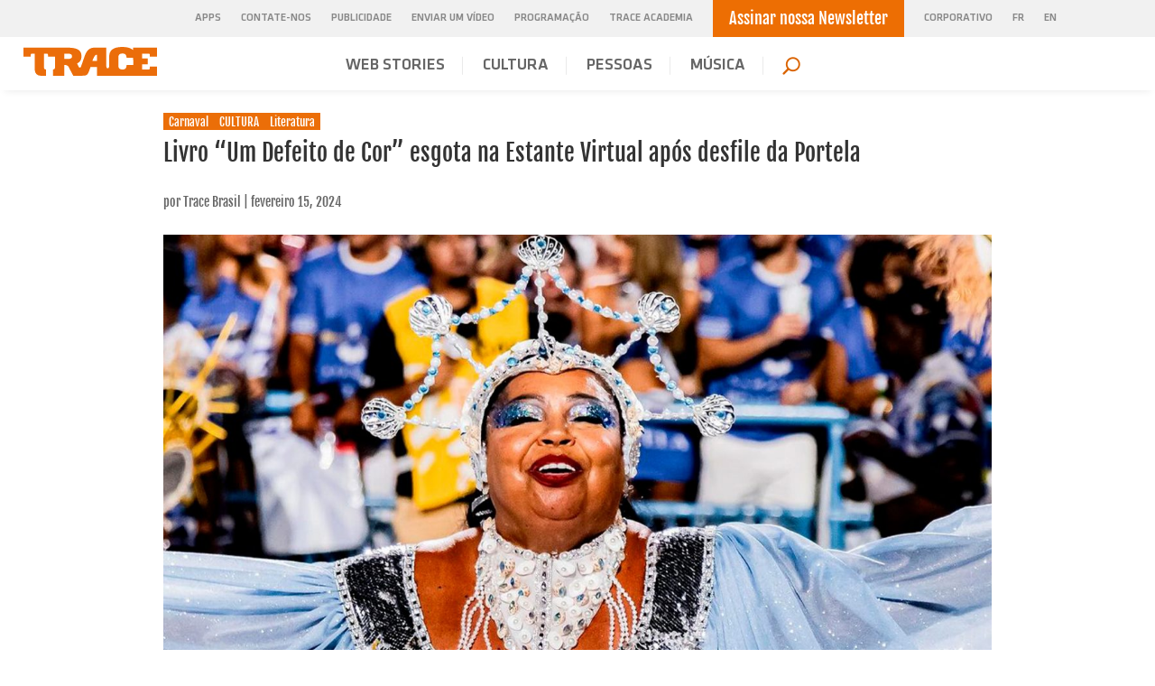

--- FILE ---
content_type: text/html; charset=UTF-8
request_url: https://br.trace.tv/cultura/livro-um-defeito-de-cor-esgota-na-estante-virtual-apos-desfile-da-portela/
body_size: 18693
content:
<!DOCTYPE html>
<html lang="pt-BR">
<head>
	<meta charset="UTF-8" />
<meta http-equiv="X-UA-Compatible" content="IE=edge">
	<link rel="pingback" href="https://br.trace.tv/xmlrpc.php" />

	<script type="text/javascript">
		document.documentElement.className = 'js';
	</script>
	
	<script>var et_site_url='https://br.trace.tv';var et_post_id='17614';function et_core_page_resource_fallback(a,b){"undefined"===typeof b&&(b=a.sheet.cssRules&&0===a.sheet.cssRules.length);b&&(a.onerror=null,a.onload=null,a.href?a.href=et_site_url+"/?et_core_page_resource="+a.id+et_post_id:a.src&&(a.src=et_site_url+"/?et_core_page_resource="+a.id+et_post_id))}
</script><style id="et-divi-userfonts">@font-face { font-family: "Corrected font"; src: url("https://br.trace.tv/wp-content/uploads/et-fonts/AEH.ttf") format("truetype"); }</style><meta name='robots' content='max-image-preview:large' />

<!-- Begin Social Rocket v1.3.3 https://wpsocialrocket.com -->
<meta property="og:title" content="Livro &#8220;Um Defeito de Cor&#8221; esgota na Estante Virtual após desfile da Portela" />
<meta property="og:description" content="Vendas cresceram 3300% no marketplace desde o desfile da escola de samba na última segunda-feira, 12 &nbsp; O livro “Um defeito de cor”, da autora Ana Maria Gonçalves, esgotou no estoque da Estante Virtual &#8211; maior marketplace de livros do Brasil &#8211; após o desfile da escola de samba carioca Portela. As vendas cresceram 3.300% &hellip;" />
<meta name="twitter:card" content="summary_large_image">
<meta name="twitter:title" content="Livro &#8220;Um Defeito de Cor&#8221; esgota na Estante Virtual após desfile da Portela" />
<meta name="twitter:description" content="Vendas cresceram 3300% no marketplace desde o desfile da escola de samba na última segunda-feira, 12 &nbsp; O livro “Um defeito de cor”, da autora Ana Maria Gonçalves, esgotou no estoque da Estante Virtual &#8211; maior marketplace de livros do Brasil &#8211; após o desfile da escola de samba carioca Portela. As vendas cresceram 3.300% &hellip;" />
<!-- / Social Rocket -->

	<!-- This site is optimized with the Yoast SEO plugin v14.7 - https://yoast.com/wordpress/plugins/seo/ -->
	<title>Livro &quot;Um Defeito de Cor&quot; esgota na Estante Virtual após desfile da Portela | Trace.tv Brasil</title>
	<meta name="robots" content="index, follow" />
	<meta name="googlebot" content="index, follow, max-snippet:-1, max-image-preview:large, max-video-preview:-1" />
	<meta name="bingbot" content="index, follow, max-snippet:-1, max-image-preview:large, max-video-preview:-1" />
	<link rel="canonical" href="https://br.trace.tv/cultura/livro-um-defeito-de-cor-esgota-na-estante-virtual-apos-desfile-da-portela/" />
	<meta property="og:locale" content="pt_BR" />
	<meta property="og:type" content="article" />
	<meta property="og:title" content="Livro &quot;Um Defeito de Cor&quot; esgota na Estante Virtual após desfile da Portela | Trace.tv Brasil" />
	<meta property="og:description" content="Vendas cresceram 3300% no marketplace desde o desfile da escola de samba na última segunda-feira, 12 &nbsp; O livro “Um defeito de cor”, da autora Ana Maria Gonçalves, esgotou no estoque da Estante Virtual &#8211; maior marketplace de livros do Brasil &#8211; após o desfile da escola de samba carioca Portela. As vendas cresceram 3.300% [&hellip;]" />
	<meta property="og:url" content="https://br.trace.tv/cultura/livro-um-defeito-de-cor-esgota-na-estante-virtual-apos-desfile-da-portela/" />
	<meta property="og:site_name" content="Trace.tv Brasil" />
	<meta property="article:publisher" content="https://www.facebook.com/tracebrasiloficial" />
	<meta property="article:published_time" content="2024-02-15T13:38:57+00:00" />
	<meta property="article:modified_time" content="2024-02-15T15:18:39+00:00" />
	<meta property="og:image" content="https://br.trace.tv/wp-content/uploads/2024/02/TEMPLATE-FOTOS-PAUTAS-DO-SITE-DEFEITO-COR.jpg" />
	<meta property="og:image:width" content="1640" />
	<meta property="og:image:height" content="924" />
	<meta name="twitter:card" content="summary" />
	<meta name="twitter:creator" content="@trace_brasil" />
	<meta name="twitter:site" content="@trace_brasil" />
	<script type="application/ld+json" class="yoast-schema-graph">{"@context":"https://schema.org","@graph":[{"@type":"Organization","@id":"https://br.trace.tv/#organization","name":"Trace.tv Brasil","url":"https://br.trace.tv/","sameAs":["https://www.facebook.com/tracebrasiloficial","https://www.instagram.com/tracebrasil/","https://www.youtube.com/channel/UCC8ukTk-5zrM1m29wZNoX6Q","https://twitter.com/trace_brasil"],"logo":{"@type":"ImageObject","@id":"https://br.trace.tv/#logo","inLanguage":"pt-BR","url":"https://br.trace.tv/wp-content/uploads/2020/04/TRACE-GLOBAL-LOGO.svg","caption":"Trace.tv Brasil"},"image":{"@id":"https://br.trace.tv/#logo"}},{"@type":"WebSite","@id":"https://br.trace.tv/#website","url":"https://br.trace.tv/","name":"Trace.tv Brasil","description":"Cultura afrourbana e entretenimento","publisher":{"@id":"https://br.trace.tv/#organization"},"potentialAction":[{"@type":"SearchAction","target":"https://br.trace.tv/?s={search_term_string}","query-input":"required name=search_term_string"}],"inLanguage":"pt-BR"},{"@type":"ImageObject","@id":"https://br.trace.tv/cultura/livro-um-defeito-de-cor-esgota-na-estante-virtual-apos-desfile-da-portela/#primaryimage","inLanguage":"pt-BR","url":"https://br.trace.tv/wp-content/uploads/2024/02/TEMPLATE-FOTOS-PAUTAS-DO-SITE-DEFEITO-COR.jpg","width":1640,"height":924},{"@type":"WebPage","@id":"https://br.trace.tv/cultura/livro-um-defeito-de-cor-esgota-na-estante-virtual-apos-desfile-da-portela/#webpage","url":"https://br.trace.tv/cultura/livro-um-defeito-de-cor-esgota-na-estante-virtual-apos-desfile-da-portela/","name":"Livro \"Um Defeito de Cor\" esgota na Estante Virtual ap\u00f3s desfile da Portela | Trace.tv Brasil","isPartOf":{"@id":"https://br.trace.tv/#website"},"primaryImageOfPage":{"@id":"https://br.trace.tv/cultura/livro-um-defeito-de-cor-esgota-na-estante-virtual-apos-desfile-da-portela/#primaryimage"},"datePublished":"2024-02-15T13:38:57+00:00","dateModified":"2024-02-15T15:18:39+00:00","inLanguage":"pt-BR","potentialAction":[{"@type":"ReadAction","target":["https://br.trace.tv/cultura/livro-um-defeito-de-cor-esgota-na-estante-virtual-apos-desfile-da-portela/"]}]},{"@type":"Article","@id":"https://br.trace.tv/cultura/livro-um-defeito-de-cor-esgota-na-estante-virtual-apos-desfile-da-portela/#article","isPartOf":{"@id":"https://br.trace.tv/cultura/livro-um-defeito-de-cor-esgota-na-estante-virtual-apos-desfile-da-portela/#webpage"},"author":{"@id":"https://br.trace.tv/#/schema/person/b81498129b6cc21bb591533017190718"},"headline":"Livro &#8220;Um Defeito de Cor&#8221; esgota na Estante Virtual ap\u00f3s desfile da Portela","datePublished":"2024-02-15T13:38:57+00:00","dateModified":"2024-02-15T15:18:39+00:00","mainEntityOfPage":{"@id":"https://br.trace.tv/cultura/livro-um-defeito-de-cor-esgota-na-estante-virtual-apos-desfile-da-portela/#webpage"},"publisher":{"@id":"https://br.trace.tv/#organization"},"image":{"@id":"https://br.trace.tv/cultura/livro-um-defeito-de-cor-esgota-na-estante-virtual-apos-desfile-da-portela/#primaryimage"},"keywords":"Ana Maria Gon\u00e7alves,estante virtual,um defeito de cor","articleSection":"Carnaval,CULTURA,Literatura","inLanguage":"pt-BR"},{"@type":["Person"],"@id":"https://br.trace.tv/#/schema/person/b81498129b6cc21bb591533017190718","name":"Trace Brasil"}]}</script>
	<!-- / Yoast SEO plugin. -->


<link rel='dns-prefetch' href='//www.googletagmanager.com' />
<link rel='dns-prefetch' href='//fonts.googleapis.com' />
<link rel="alternate" type="application/rss+xml" title="Feed para Trace.tv Brasil &raquo;" href="https://br.trace.tv/feed/" />
<link rel="alternate" type="application/rss+xml" title="Feed de comentários para Trace.tv Brasil &raquo;" href="https://br.trace.tv/comments/feed/" />
<link rel="alternate" type="application/rss+xml" title="Feed de comentários para Trace.tv Brasil &raquo; Livro &#8220;Um Defeito de Cor&#8221; esgota na Estante Virtual após desfile da Portela" href="https://br.trace.tv/cultura/livro-um-defeito-de-cor-esgota-na-estante-virtual-apos-desfile-da-portela/feed/" />
<script type="text/javascript">
window._wpemojiSettings = {"baseUrl":"https:\/\/s.w.org\/images\/core\/emoji\/14.0.0\/72x72\/","ext":".png","svgUrl":"https:\/\/s.w.org\/images\/core\/emoji\/14.0.0\/svg\/","svgExt":".svg","source":{"concatemoji":"https:\/\/br.trace.tv\/wp-includes\/js\/wp-emoji-release.min.js?ver=6.2.2"}};
/*! This file is auto-generated */
!function(e,a,t){var n,r,o,i=a.createElement("canvas"),p=i.getContext&&i.getContext("2d");function s(e,t){p.clearRect(0,0,i.width,i.height),p.fillText(e,0,0);e=i.toDataURL();return p.clearRect(0,0,i.width,i.height),p.fillText(t,0,0),e===i.toDataURL()}function c(e){var t=a.createElement("script");t.src=e,t.defer=t.type="text/javascript",a.getElementsByTagName("head")[0].appendChild(t)}for(o=Array("flag","emoji"),t.supports={everything:!0,everythingExceptFlag:!0},r=0;r<o.length;r++)t.supports[o[r]]=function(e){if(p&&p.fillText)switch(p.textBaseline="top",p.font="600 32px Arial",e){case"flag":return s("\ud83c\udff3\ufe0f\u200d\u26a7\ufe0f","\ud83c\udff3\ufe0f\u200b\u26a7\ufe0f")?!1:!s("\ud83c\uddfa\ud83c\uddf3","\ud83c\uddfa\u200b\ud83c\uddf3")&&!s("\ud83c\udff4\udb40\udc67\udb40\udc62\udb40\udc65\udb40\udc6e\udb40\udc67\udb40\udc7f","\ud83c\udff4\u200b\udb40\udc67\u200b\udb40\udc62\u200b\udb40\udc65\u200b\udb40\udc6e\u200b\udb40\udc67\u200b\udb40\udc7f");case"emoji":return!s("\ud83e\udef1\ud83c\udffb\u200d\ud83e\udef2\ud83c\udfff","\ud83e\udef1\ud83c\udffb\u200b\ud83e\udef2\ud83c\udfff")}return!1}(o[r]),t.supports.everything=t.supports.everything&&t.supports[o[r]],"flag"!==o[r]&&(t.supports.everythingExceptFlag=t.supports.everythingExceptFlag&&t.supports[o[r]]);t.supports.everythingExceptFlag=t.supports.everythingExceptFlag&&!t.supports.flag,t.DOMReady=!1,t.readyCallback=function(){t.DOMReady=!0},t.supports.everything||(n=function(){t.readyCallback()},a.addEventListener?(a.addEventListener("DOMContentLoaded",n,!1),e.addEventListener("load",n,!1)):(e.attachEvent("onload",n),a.attachEvent("onreadystatechange",function(){"complete"===a.readyState&&t.readyCallback()})),(e=t.source||{}).concatemoji?c(e.concatemoji):e.wpemoji&&e.twemoji&&(c(e.twemoji),c(e.wpemoji)))}(window,document,window._wpemojiSettings);
</script>
<meta content="Bare bones for Divi v.1.0" name="generator"/><style type="text/css">
img.wp-smiley,
img.emoji {
	display: inline !important;
	border: none !important;
	box-shadow: none !important;
	height: 1em !important;
	width: 1em !important;
	margin: 0 0.07em !important;
	vertical-align: -0.1em !important;
	background: none !important;
	padding: 0 !important;
}
</style>
	<link rel='stylesheet' id='sbi_styles-css' href='https://br.trace.tv/wp-content/plugins/instagram-feed/css/sbi-styles.min.css?ver=6.2.10' type='text/css' media='all' />
<link rel='stylesheet' id='wp-block-library-css' href='https://br.trace.tv/wp-includes/css/dist/block-library/style.min.css?ver=6.2.2' type='text/css' media='all' />
<link rel='stylesheet' id='classic-theme-styles-css' href='https://br.trace.tv/wp-includes/css/classic-themes.min.css?ver=6.2.2' type='text/css' media='all' />
<style id='global-styles-inline-css' type='text/css'>
body{--wp--preset--color--black: #000000;--wp--preset--color--cyan-bluish-gray: #abb8c3;--wp--preset--color--white: #ffffff;--wp--preset--color--pale-pink: #f78da7;--wp--preset--color--vivid-red: #cf2e2e;--wp--preset--color--luminous-vivid-orange: #ff6900;--wp--preset--color--luminous-vivid-amber: #fcb900;--wp--preset--color--light-green-cyan: #7bdcb5;--wp--preset--color--vivid-green-cyan: #00d084;--wp--preset--color--pale-cyan-blue: #8ed1fc;--wp--preset--color--vivid-cyan-blue: #0693e3;--wp--preset--color--vivid-purple: #9b51e0;--wp--preset--gradient--vivid-cyan-blue-to-vivid-purple: linear-gradient(135deg,rgba(6,147,227,1) 0%,rgb(155,81,224) 100%);--wp--preset--gradient--light-green-cyan-to-vivid-green-cyan: linear-gradient(135deg,rgb(122,220,180) 0%,rgb(0,208,130) 100%);--wp--preset--gradient--luminous-vivid-amber-to-luminous-vivid-orange: linear-gradient(135deg,rgba(252,185,0,1) 0%,rgba(255,105,0,1) 100%);--wp--preset--gradient--luminous-vivid-orange-to-vivid-red: linear-gradient(135deg,rgba(255,105,0,1) 0%,rgb(207,46,46) 100%);--wp--preset--gradient--very-light-gray-to-cyan-bluish-gray: linear-gradient(135deg,rgb(238,238,238) 0%,rgb(169,184,195) 100%);--wp--preset--gradient--cool-to-warm-spectrum: linear-gradient(135deg,rgb(74,234,220) 0%,rgb(151,120,209) 20%,rgb(207,42,186) 40%,rgb(238,44,130) 60%,rgb(251,105,98) 80%,rgb(254,248,76) 100%);--wp--preset--gradient--blush-light-purple: linear-gradient(135deg,rgb(255,206,236) 0%,rgb(152,150,240) 100%);--wp--preset--gradient--blush-bordeaux: linear-gradient(135deg,rgb(254,205,165) 0%,rgb(254,45,45) 50%,rgb(107,0,62) 100%);--wp--preset--gradient--luminous-dusk: linear-gradient(135deg,rgb(255,203,112) 0%,rgb(199,81,192) 50%,rgb(65,88,208) 100%);--wp--preset--gradient--pale-ocean: linear-gradient(135deg,rgb(255,245,203) 0%,rgb(182,227,212) 50%,rgb(51,167,181) 100%);--wp--preset--gradient--electric-grass: linear-gradient(135deg,rgb(202,248,128) 0%,rgb(113,206,126) 100%);--wp--preset--gradient--midnight: linear-gradient(135deg,rgb(2,3,129) 0%,rgb(40,116,252) 100%);--wp--preset--duotone--dark-grayscale: url('#wp-duotone-dark-grayscale');--wp--preset--duotone--grayscale: url('#wp-duotone-grayscale');--wp--preset--duotone--purple-yellow: url('#wp-duotone-purple-yellow');--wp--preset--duotone--blue-red: url('#wp-duotone-blue-red');--wp--preset--duotone--midnight: url('#wp-duotone-midnight');--wp--preset--duotone--magenta-yellow: url('#wp-duotone-magenta-yellow');--wp--preset--duotone--purple-green: url('#wp-duotone-purple-green');--wp--preset--duotone--blue-orange: url('#wp-duotone-blue-orange');--wp--preset--font-size--small: 13px;--wp--preset--font-size--medium: 20px;--wp--preset--font-size--large: 36px;--wp--preset--font-size--x-large: 42px;--wp--preset--spacing--20: 0.44rem;--wp--preset--spacing--30: 0.67rem;--wp--preset--spacing--40: 1rem;--wp--preset--spacing--50: 1.5rem;--wp--preset--spacing--60: 2.25rem;--wp--preset--spacing--70: 3.38rem;--wp--preset--spacing--80: 5.06rem;--wp--preset--shadow--natural: 6px 6px 9px rgba(0, 0, 0, 0.2);--wp--preset--shadow--deep: 12px 12px 50px rgba(0, 0, 0, 0.4);--wp--preset--shadow--sharp: 6px 6px 0px rgba(0, 0, 0, 0.2);--wp--preset--shadow--outlined: 6px 6px 0px -3px rgba(255, 255, 255, 1), 6px 6px rgba(0, 0, 0, 1);--wp--preset--shadow--crisp: 6px 6px 0px rgba(0, 0, 0, 1);}:where(.is-layout-flex){gap: 0.5em;}body .is-layout-flow > .alignleft{float: left;margin-inline-start: 0;margin-inline-end: 2em;}body .is-layout-flow > .alignright{float: right;margin-inline-start: 2em;margin-inline-end: 0;}body .is-layout-flow > .aligncenter{margin-left: auto !important;margin-right: auto !important;}body .is-layout-constrained > .alignleft{float: left;margin-inline-start: 0;margin-inline-end: 2em;}body .is-layout-constrained > .alignright{float: right;margin-inline-start: 2em;margin-inline-end: 0;}body .is-layout-constrained > .aligncenter{margin-left: auto !important;margin-right: auto !important;}body .is-layout-constrained > :where(:not(.alignleft):not(.alignright):not(.alignfull)){max-width: var(--wp--style--global--content-size);margin-left: auto !important;margin-right: auto !important;}body .is-layout-constrained > .alignwide{max-width: var(--wp--style--global--wide-size);}body .is-layout-flex{display: flex;}body .is-layout-flex{flex-wrap: wrap;align-items: center;}body .is-layout-flex > *{margin: 0;}:where(.wp-block-columns.is-layout-flex){gap: 2em;}.has-black-color{color: var(--wp--preset--color--black) !important;}.has-cyan-bluish-gray-color{color: var(--wp--preset--color--cyan-bluish-gray) !important;}.has-white-color{color: var(--wp--preset--color--white) !important;}.has-pale-pink-color{color: var(--wp--preset--color--pale-pink) !important;}.has-vivid-red-color{color: var(--wp--preset--color--vivid-red) !important;}.has-luminous-vivid-orange-color{color: var(--wp--preset--color--luminous-vivid-orange) !important;}.has-luminous-vivid-amber-color{color: var(--wp--preset--color--luminous-vivid-amber) !important;}.has-light-green-cyan-color{color: var(--wp--preset--color--light-green-cyan) !important;}.has-vivid-green-cyan-color{color: var(--wp--preset--color--vivid-green-cyan) !important;}.has-pale-cyan-blue-color{color: var(--wp--preset--color--pale-cyan-blue) !important;}.has-vivid-cyan-blue-color{color: var(--wp--preset--color--vivid-cyan-blue) !important;}.has-vivid-purple-color{color: var(--wp--preset--color--vivid-purple) !important;}.has-black-background-color{background-color: var(--wp--preset--color--black) !important;}.has-cyan-bluish-gray-background-color{background-color: var(--wp--preset--color--cyan-bluish-gray) !important;}.has-white-background-color{background-color: var(--wp--preset--color--white) !important;}.has-pale-pink-background-color{background-color: var(--wp--preset--color--pale-pink) !important;}.has-vivid-red-background-color{background-color: var(--wp--preset--color--vivid-red) !important;}.has-luminous-vivid-orange-background-color{background-color: var(--wp--preset--color--luminous-vivid-orange) !important;}.has-luminous-vivid-amber-background-color{background-color: var(--wp--preset--color--luminous-vivid-amber) !important;}.has-light-green-cyan-background-color{background-color: var(--wp--preset--color--light-green-cyan) !important;}.has-vivid-green-cyan-background-color{background-color: var(--wp--preset--color--vivid-green-cyan) !important;}.has-pale-cyan-blue-background-color{background-color: var(--wp--preset--color--pale-cyan-blue) !important;}.has-vivid-cyan-blue-background-color{background-color: var(--wp--preset--color--vivid-cyan-blue) !important;}.has-vivid-purple-background-color{background-color: var(--wp--preset--color--vivid-purple) !important;}.has-black-border-color{border-color: var(--wp--preset--color--black) !important;}.has-cyan-bluish-gray-border-color{border-color: var(--wp--preset--color--cyan-bluish-gray) !important;}.has-white-border-color{border-color: var(--wp--preset--color--white) !important;}.has-pale-pink-border-color{border-color: var(--wp--preset--color--pale-pink) !important;}.has-vivid-red-border-color{border-color: var(--wp--preset--color--vivid-red) !important;}.has-luminous-vivid-orange-border-color{border-color: var(--wp--preset--color--luminous-vivid-orange) !important;}.has-luminous-vivid-amber-border-color{border-color: var(--wp--preset--color--luminous-vivid-amber) !important;}.has-light-green-cyan-border-color{border-color: var(--wp--preset--color--light-green-cyan) !important;}.has-vivid-green-cyan-border-color{border-color: var(--wp--preset--color--vivid-green-cyan) !important;}.has-pale-cyan-blue-border-color{border-color: var(--wp--preset--color--pale-cyan-blue) !important;}.has-vivid-cyan-blue-border-color{border-color: var(--wp--preset--color--vivid-cyan-blue) !important;}.has-vivid-purple-border-color{border-color: var(--wp--preset--color--vivid-purple) !important;}.has-vivid-cyan-blue-to-vivid-purple-gradient-background{background: var(--wp--preset--gradient--vivid-cyan-blue-to-vivid-purple) !important;}.has-light-green-cyan-to-vivid-green-cyan-gradient-background{background: var(--wp--preset--gradient--light-green-cyan-to-vivid-green-cyan) !important;}.has-luminous-vivid-amber-to-luminous-vivid-orange-gradient-background{background: var(--wp--preset--gradient--luminous-vivid-amber-to-luminous-vivid-orange) !important;}.has-luminous-vivid-orange-to-vivid-red-gradient-background{background: var(--wp--preset--gradient--luminous-vivid-orange-to-vivid-red) !important;}.has-very-light-gray-to-cyan-bluish-gray-gradient-background{background: var(--wp--preset--gradient--very-light-gray-to-cyan-bluish-gray) !important;}.has-cool-to-warm-spectrum-gradient-background{background: var(--wp--preset--gradient--cool-to-warm-spectrum) !important;}.has-blush-light-purple-gradient-background{background: var(--wp--preset--gradient--blush-light-purple) !important;}.has-blush-bordeaux-gradient-background{background: var(--wp--preset--gradient--blush-bordeaux) !important;}.has-luminous-dusk-gradient-background{background: var(--wp--preset--gradient--luminous-dusk) !important;}.has-pale-ocean-gradient-background{background: var(--wp--preset--gradient--pale-ocean) !important;}.has-electric-grass-gradient-background{background: var(--wp--preset--gradient--electric-grass) !important;}.has-midnight-gradient-background{background: var(--wp--preset--gradient--midnight) !important;}.has-small-font-size{font-size: var(--wp--preset--font-size--small) !important;}.has-medium-font-size{font-size: var(--wp--preset--font-size--medium) !important;}.has-large-font-size{font-size: var(--wp--preset--font-size--large) !important;}.has-x-large-font-size{font-size: var(--wp--preset--font-size--x-large) !important;}
.wp-block-navigation a:where(:not(.wp-element-button)){color: inherit;}
:where(.wp-block-columns.is-layout-flex){gap: 2em;}
.wp-block-pullquote{font-size: 1.5em;line-height: 1.6;}
</style>
<link rel='stylesheet' id='wpos-slick-style-css' href='https://br.trace.tv/wp-content/plugins/wp-logo-showcase-responsive-slider-slider/assets/css/slick.css?ver=3.7' type='text/css' media='all' />
<link rel='stylesheet' id='wpls-public-style-css' href='https://br.trace.tv/wp-content/plugins/wp-logo-showcase-responsive-slider-slider/assets/css/wpls-public.css?ver=3.7' type='text/css' media='all' />
<link rel='stylesheet' id='parent-style-css' href='https://br.trace.tv/wp-content/themes/Divi/style.css?ver=6.2.2' type='text/css' media='all' />
<link rel='stylesheet' id='divi-fonts-css' href='https://fonts.googleapis.com/css?family=Open+Sans:300italic,400italic,600italic,700italic,800italic,400,300,600,700,800&#038;subset=latin,latin-ext' type='text/css' media='all' />
<link rel='stylesheet' id='divi-style-css' href='https://br.trace.tv/wp-content/themes/Divi-Child/style.css?ver=4.4.6' type='text/css' media='all' />
<link rel='stylesheet' id='social_rocket-css' href='https://br.trace.tv/wp-content/plugins/social-rocket/assets/css/style.css?ver=1.3.3' type='text/css' media='all' />
<style id='social_rocket-inline-css' type='text/css'>

					 .social-rocket-buffer .social-rocket-button-icon,
					 .social-rocket-buffer .social-rocket-button-cta,
					 .social-rocket-buffer .social-rocket-button-count {
						color: #000000;
					}
				
					 .social-rocket-button.social-rocket-buffer {
						background-color: #ffffff;
					}
				
					 .social-rocket-button.social-rocket-buffer {
						border-color: transparent;
					}
				
					 .social-rocket-facebook .social-rocket-button-icon,
					 .social-rocket-facebook .social-rocket-button-cta,
					 .social-rocket-facebook .social-rocket-button-count {
						color: #000000;
					}
				
					 .social-rocket-button.social-rocket-facebook {
						background-color: #ffffff;
					}
				
					 .social-rocket-button.social-rocket-facebook {
						border-color: transparent;
					}
				
					 .social-rocket-linkedin .social-rocket-button-icon,
					 .social-rocket-linkedin .social-rocket-button-cta,
					 .social-rocket-linkedin .social-rocket-button-count {
						color: #000000;
					}
				
					 .social-rocket-button.social-rocket-linkedin {
						background-color: #ffffff;
					}
				
					 .social-rocket-button.social-rocket-linkedin {
						border-color: transparent;
					}
				
					 .social-rocket-mix .social-rocket-button-icon,
					 .social-rocket-mix .social-rocket-button-cta,
					 .social-rocket-mix .social-rocket-button-count {
						color: #000000;
					}
				
					 .social-rocket-button.social-rocket-mix {
						background-color: #ffffff;
					}
				
					 .social-rocket-button.social-rocket-mix {
						border-color: transparent;
					}
				
					 .social-rocket-pinterest .social-rocket-button-icon,
					 .social-rocket-pinterest .social-rocket-button-cta,
					 .social-rocket-pinterest .social-rocket-button-count {
						color: #000000;
					}
				
					 .social-rocket-button.social-rocket-pinterest {
						background-color: #ffffff;
					}
				
					 .social-rocket-button.social-rocket-pinterest {
						border-color: transparent;
					}
				
					 .social-rocket-reddit .social-rocket-button-icon,
					 .social-rocket-reddit .social-rocket-button-cta,
					 .social-rocket-reddit .social-rocket-button-count {
						color: #000000;
					}
				
					 .social-rocket-button.social-rocket-reddit {
						background-color: #ffffff;
					}
				
					 .social-rocket-button.social-rocket-reddit {
						border-color: transparent;
					}
				
					 .social-rocket-twitter .social-rocket-button-icon,
					 .social-rocket-twitter .social-rocket-button-cta,
					 .social-rocket-twitter .social-rocket-button-count {
						color: #000000;
					}
				
					 .social-rocket-button.social-rocket-twitter {
						background-color: #ffffff;
					}
				
					 .social-rocket-button.social-rocket-twitter {
						border-color: transparent;
					}
				
					 .social-rocket-email .social-rocket-button-icon,
					 .social-rocket-email .social-rocket-button-cta,
					 .social-rocket-email .social-rocket-button-count {
						color: #000000;
					}
				
					 .social-rocket-button.social-rocket-email {
						background-color: #ffffff;
					}
				
					 .social-rocket-button.social-rocket-email {
						border-color: transparent;
					}
				
					 .social-rocket-print .social-rocket-button-icon,
					 .social-rocket-print .social-rocket-button-cta,
					 .social-rocket-print .social-rocket-button-count {
						color: #000000;
					}
				
					 .social-rocket-button.social-rocket-print {
						background-color: #ffffff;
					}
				
					 .social-rocket-button.social-rocket-print {
						border-color: transparent;
					}
				
				 .social-rocket-buttons {
					display: block;
				}
				 .social-rocket-buttons .social-rocket-button,
				 .social-rocket-buttons .social-rocket-button-anchor,
				 .social-rocket-buttons .social-rocket-shares-total {
					-webkit-box-flex: initial;
					-ms-flex: initial;
					flex: initial;
				}
			
			 .social-rocket-buttons .social-rocket-shares-total {
				color: #252525;
			}
			 .social-rocket-buttons {
				text-align: center;
			}
			 .social-rocket-button {
				border-style: none;
				border-width: 0px;
				border-radius: 0px;
			}
			 .social-rocket-buttons .social-rocket-button,
			 .social-rocket-buttons .social-rocket-button:last-child,
			 .social-rocket-buttons .social-rocket-shares-total {
				margin-bottom: 5px;
				margin-right: 5px;
			}
		
			.social-rocket-floating-buttons .social-rocket-shares-total {
				color: #252525;
			}
		
			.social-rocket-floating-buttons.social-rocket-position-top,
			.social-rocket-floating-buttons.social-rocket-position-bottom {
				text-align: center;
			}
		
			.social-rocket-floating-buttons .social-rocket-floating-button {
				border-style: none;
				border-width: 0px;
				border-radius: 0px;
			}
		
			.social-rocket-floating-buttons .social-rocket-floating-button,
			.social-rocket-floating-buttons .social-rocket-shares-total {
				margin-bottom: 0px;
			}
			
			.social-rocket-tweet {
				background-color: #429cd6;
				color: #ffffff;
				font-size: 24px;
				border-style: none;
				border-width: 1px;
				border-color: #dddddd;
				border-radius: 0px;
			}
			.social-rocket-tweet a {
				border-left: 10px solid #3c87b2;
			}
			.social-rocket-tweet-cta {
				color: #ffffff;
				text-align: right;
			}
		
				@media screen and (max-width: 782px) {
					.social-rocket-inline-buttons.social-rocket-desktop-only {
						display: none !important;
					}
					.social-rocket-inline-buttons.social-rocket-mobile-only {
						display: block;
					}
				}
				@media screen and (min-width: 783px) {
					.social-rocket-inline-buttons.social-rocket-mobile-only {
						display: none !important;
					}
					.social-rocket-inline-buttons.social-rocket-desktop-only {
						display: block;
					}
				}
			
				@media screen and (max-width: 782px) {
					.social-rocket-floating-buttons.social-rocket-desktop-only {
						display: none !important;
					}
					.social-rocket-floating-buttons.social-rocket-mobile-only {
						display: block;
					}
				}
				@media screen and (min-width: 783px) {
					.social-rocket-floating-buttons.social-rocket-mobile-only {
						display: none !important;
					}
					.social-rocket-floating-buttons.social-rocket-desktop-only {
						display: block;
					}
				}
			
</style>
<link rel='stylesheet' id='fontawesome_all-css' href='https://br.trace.tv/wp-content/plugins/social-rocket/assets/css/all.min.css?ver=1.3.3' type='text/css' media='all' />
<link rel='stylesheet' id='all-in-one-video-gallery-public-css' href='https://br.trace.tv/wp-content/plugins/all-in-one-video-gallery/public/assets/css/public.min.css?ver=3.3.0' type='text/css' media='all' />
<link rel='stylesheet' id='dashicons-css' href='https://br.trace.tv/wp-includes/css/dashicons.min.css?ver=6.2.2' type='text/css' media='all' />
<script type='text/javascript' src='https://br.trace.tv/wp-includes/js/jquery/jquery.min.js?ver=3.6.4' id='jquery-core-js'></script>
<script type='text/javascript' src='https://br.trace.tv/wp-includes/js/jquery/jquery-migrate.min.js?ver=3.4.0' id='jquery-migrate-js'></script>
<script type='text/javascript' src='https://br.trace.tv/wp-content/themes/Divi/core/admin/js/es6-promise.auto.min.js?ver=6.2.2' id='es6-promise-js'></script>
<script type='text/javascript' id='et-core-api-spam-recaptcha-js-extra'>
/* <![CDATA[ */
var et_core_api_spam_recaptcha = {"site_key":"","page_action":{"action":"livro_um_defeito_de_cor_esgota_na_estante_virtual_apos_desfile_da_portela"}};
/* ]]> */
</script>
<script type='text/javascript' src='https://br.trace.tv/wp-content/themes/Divi/core/admin/js/recaptcha.js?ver=6.2.2' id='et-core-api-spam-recaptcha-js'></script>
<script type='text/javascript' id='all-in-one-video-gallery-public-js-extra'>
/* <![CDATA[ */
var aiovg_public = {"ajax_url":"https:\/\/br.trace.tv\/wp-admin\/admin-ajax.php","ajax_nonce":"a069e68076","scroll_to_top_offset":"20","i18n":{"no_tags_found":"No tags found."}};
/* ]]> */
</script>
<script type='text/javascript' src='https://br.trace.tv/wp-content/plugins/all-in-one-video-gallery/public/assets/js/public.min.js?ver=3.3.0' id='all-in-one-video-gallery-public-js'></script>

<!-- Snippet do Google Analytics adicionado pelo Site Kit -->
<script type='text/javascript' src='https://www.googletagmanager.com/gtag/js?id=GT-M6PJBW29' id='google_gtagjs-js' async></script>
<script type='text/javascript' id='google_gtagjs-js-after'>
window.dataLayer = window.dataLayer || [];function gtag(){dataLayer.push(arguments);}
gtag('set', 'linker', {"domains":["br.trace.tv"]} );
gtag("js", new Date());
gtag("set", "developer_id.dZTNiMT", true);
gtag("config", "GT-M6PJBW29");
</script>

<!-- Finalizar o snippet do Google Analytics adicionado pelo Site Kit -->
<link rel="https://api.w.org/" href="https://br.trace.tv/wp-json/" /><link rel="alternate" type="application/json" href="https://br.trace.tv/wp-json/wp/v2/posts/17614" /><link rel="EditURI" type="application/rsd+xml" title="RSD" href="https://br.trace.tv/xmlrpc.php?rsd" />
<link rel="wlwmanifest" type="application/wlwmanifest+xml" href="https://br.trace.tv/wp-includes/wlwmanifest.xml" />
<meta name="generator" content="WordPress 6.2.2" />
<link rel='shortlink' href='https://br.trace.tv/?p=17614' />
<link rel="alternate" type="application/json+oembed" href="https://br.trace.tv/wp-json/oembed/1.0/embed?url=https%3A%2F%2Fbr.trace.tv%2Fcultura%2Flivro-um-defeito-de-cor-esgota-na-estante-virtual-apos-desfile-da-portela%2F" />
<link rel="alternate" type="text/xml+oembed" href="https://br.trace.tv/wp-json/oembed/1.0/embed?url=https%3A%2F%2Fbr.trace.tv%2Fcultura%2Flivro-um-defeito-de-cor-esgota-na-estante-virtual-apos-desfile-da-portela%2F&#038;format=xml" />
<meta name="generator" content="Site Kit by Google 1.123.1" /><meta name="viewport" content="width=device-width, initial-scale=1.0, maximum-scale=1.0, user-scalable=0" /><script text= "text/javascript">
jQuery(function($){
window.onscroll = function() {setSticky()};
var sticky = $('header').offset();
function setSticky() {
if ($(window).scrollTop() > sticky.top) {
    $('header').addClass("sticky");
  } else {
    $('header').removeClass("sticky");
  }
}
function stickyFooter(){
var footer = $(".et-l--footer");
var position = footer.position();
var height = $(window).height();
height = height - position.top;
height = height - footer.outerHeight();
if (height > 0) {
footer.css({'margin-top' : height+'px'});
}
}
stickyFooter();
$(window).resize(function(){
stickyFooter();
});
$( "form.et_pb_menu__search-form" ).submit(function( event ) {
    if ($(".et_pb_menu__search-input:visible").val() == "") {
        $(".et_pb_menu__search-input").css('border','2px solid red');
        event.preventDefault();
    } else {
        $(".et_pb_menu__search-input").css('border','none');
    }
});
jQuery(document).on('click','.et_pb_menu__search-input',function() {
        $(".et_pb_menu__search-input").css('border','none');
});
});
</script>
<!-- Google Tag Manager -->
<script>(function(w,d,s,l,i){w[l]=w[l]||[];w[l].push({'gtm.start':
new Date().getTime(),event:'gtm.js'});var f=d.getElementsByTagName(s)[0],
j=d.createElement(s),dl=l!='dataLayer'?'&l='+l:'';j.async=true;j.src=
'https://www.googletagmanager.com/gtm.js?id='+i+dl;f.parentNode.insertBefore(j,f);
})(window,document,'script','dataLayer','GTM-MQL7ZQM');</script>
<!-- End Google Tag Manager --><link rel="icon" href="https://br.trace.tv/wp-content/uploads/2020/04/T-TRACE-GLOBAL-LOGO.svg" sizes="32x32" />
<link rel="icon" href="https://br.trace.tv/wp-content/uploads/2020/04/T-TRACE-GLOBAL-LOGO.svg" sizes="192x192" />
<link rel="apple-touch-icon" href="https://br.trace.tv/wp-content/uploads/2020/04/T-TRACE-GLOBAL-LOGO.svg" />
<meta name="msapplication-TileImage" content="https://br.trace.tv/wp-content/uploads/2020/04/T-TRACE-GLOBAL-LOGO.svg" />
<link rel="stylesheet" id="et-divi-customizer-global-cached-inline-styles" href="https://br.trace.tv/wp-content/et-cache/global/et-divi-customizer-global-17122560744264.min.css" onerror="et_core_page_resource_fallback(this, true)" onload="et_core_page_resource_fallback(this)" /><link rel="stylesheet" id="et-core-unified-tb-385-tb-2183-tb-470-17614-cached-inline-styles" href="https://br.trace.tv/wp-content/et-cache/17614/et-core-unified-tb-385-tb-2183-tb-470-17614-17126214262856.min.css" onerror="et_core_page_resource_fallback(this, true)" onload="et_core_page_resource_fallback(this)" /></head>
<body class="post-template-default single single-post postid-17614 single-format-standard et-tb-has-template et-tb-has-header et-tb-has-body et-tb-has-footer et_pb_button_helper_class et_cover_background et_pb_gutter osx et_pb_gutters3 et_divi_theme et-db et_minified_css">
	<div id="page-container">
<div id="et-boc" class="et-boc">
			
		<header class="et-l et-l--header">
			<div class="et_builder_inner_content et_pb_gutters3">
		<div class="et_pb_section et_pb_section_0_tb_header et_section_regular" >
				
				
				
				
					<div class="et_pb_row et_pb_row_0_tb_header et_pb_equal_columns et_pb_gutters1 et_pb_row--with-menu">
				<div class="et_pb_column et_pb_column_3_5 et_pb_column_0_tb_header  et_pb_css_mix_blend_mode_passthrough et_pb_column--with-menu">
				
				
				<div id="top-menu-custom" class="et_pb_module et_pb_menu et_pb_menu_0_tb_header top-menu-custom et_pb_bg_layout_light  et_pb_text_align_left et_dropdown_animation_fade et_pb_menu--without-logo et_pb_menu--style-left_aligned">
					
					
					<div class="et_pb_menu_inner_container clearfix">
						
						<div class="et_pb_menu__wrap">
							<div class="et_pb_menu__menu">
								<nav class="et-menu-nav"><ul id="menu-secondary-menu" class="et-menu nav"><li class="et_pb_menu_page_id-402 menu-item menu-item-type-post_type menu-item-object-page menu-item-416"><a href="https://br.trace.tv/apps/">APPS</a></li>
<li class="et_pb_menu_page_id-404 menu-item menu-item-type-post_type menu-item-object-page menu-item-417"><a href="https://br.trace.tv/contate-nos/">CONTATE-NOS</a></li>
<li class="et_pb_menu_page_id-406 menu-item menu-item-type-post_type menu-item-object-page menu-item-415"><a href="https://br.trace.tv/publicidade/">PUBLICIDADE</a></li>
<li class="et_pb_menu_page_id-7701 menu-item menu-item-type-custom menu-item-object-custom menu-item-7701"><a href="https://artists.trace.tv/pt/">ENVIAR UM VÍDEO</a></li>
<li class="et_pb_menu_page_id-3232 menu-item menu-item-type-post_type menu-item-object-page menu-item-3242"><a href="https://br.trace.tv/programacao/">PROGRAMAÇÃO</a></li>
<li class="et_pb_menu_page_id-3529 menu-item menu-item-type-custom menu-item-object-custom menu-item-3529"><a href="https://traceacademia.com/pt">TRACE ACADEMIA</a></li>
</ul></nav>
							</div>
							
							
							<div class="et_mobile_nav_menu">
				<a href="#" class="mobile_nav closed">
					<span class="mobile_menu_bar"></span>
				</a>
			</div>
						</div>
						
					</div>
				</div>
			</div> <!-- .et_pb_column --><div class="et_pb_column et_pb_column_1_5 et_pb_column_1_tb_header  et_pb_css_mix_blend_mode_passthrough">
				
				
				<div class="et_pb_button_module_wrapper et_pb_button_0_tb_header_wrapper et_pb_button_alignment_center et_pb_module ">
				<a class="et_pb_button et_pb_button_0_tb_header et_pb_bg_layout_light" href="https://br.trace.tv/pagina-de-cadastro/">Assinar nossa Newsletter</a>
			</div>
			</div> <!-- .et_pb_column --><div class="et_pb_column et_pb_column_1_5 et_pb_column_2_tb_header  et_pb_css_mix_blend_mode_passthrough et-last-child et_pb_column--with-menu">
				
				
				<div class="et_pb_module et_pb_menu et_pb_menu_1_tb_header et_pb_bg_layout_light  et_pb_text_align_left et_dropdown_animation_fade et_pb_menu--without-logo et_pb_menu--style-left_aligned">
					
					
					<div class="et_pb_menu_inner_container clearfix">
						
						<div class="et_pb_menu__wrap">
							<div class="et_pb_menu__menu">
								<nav class="et-menu-nav"><ul id="menu-language-menu" class="et-menu nav"><li id="menu-item-446" class="et_pb_menu_page_id-446 menu-item menu-item-type-custom menu-item-object-custom menu-item-446"><a href="http://trace.company/">CORPORATIVO</a></li>
<li id="menu-item-430" class="et_pb_menu_page_id-430 menu-item menu-item-type-custom menu-item-object-custom menu-item-430"><a href="http://fr.trace.tv/">FR</a></li>
<li id="menu-item-431" class="et_pb_menu_page_id-431 menu-item menu-item-type-custom menu-item-object-custom menu-item-431"><a href="https://trace.tv/">EN</a></li>
</ul></nav>
							</div>
							
							
							<div class="et_mobile_nav_menu">
				<a href="#" class="mobile_nav closed">
					<span class="mobile_menu_bar"></span>
				</a>
			</div>
						</div>
						
					</div>
				</div>
			</div> <!-- .et_pb_column -->
				
				
			</div> <!-- .et_pb_row -->
				
				
			</div> <!-- .et_pb_section --><div class="et_pb_section et_pb_section_1_tb_header et_section_regular" >
				
				
				
				
					<div class="et_pb_row et_pb_row_1_tb_header et_pb_row--with-menu">
				<div class="et_pb_column et_pb_column_1_5 et_pb_column_3_tb_header  et_pb_css_mix_blend_mode_passthrough">
				
				
				<div class="et_pb_module et_pb_image et_pb_image_0_tb_header et_pb_image_sticky">
				
				
				<a href="https://br.trace.tv/"><span class="et_pb_image_wrap "><img src="https://br.trace.tv/wp-content/uploads/2020/04/TRACE-GLOBAL-LOGO.svg" alt="" title="" /></span></a>
			</div>
			</div> <!-- .et_pb_column --><div class="et_pb_column et_pb_column_3_5 et_pb_column_4_tb_header  et_pb_css_mix_blend_mode_passthrough et_pb_column--with-menu">
				
				
				<div class="et_pb_module et_pb_menu et_pb_menu_2_tb_header et_pb_bg_layout_light  et_pb_text_align_left et_dropdown_animation_fade et_pb_menu--with-logo et_pb_menu--style-centered">
					
					
					<div class="et_pb_menu_inner_container clearfix">
						<div class="et_pb_menu__logo-wrap">
			  <div class="et_pb_menu__logo">
				<img src="https://br.trace.tv/wp-content/uploads/2020/04/TRACE-GLOBAL-LOGO.svg" alt="" />
			  </div>
			</div>
						<div class="et_pb_menu__wrap">
							<div class="et_pb_menu__menu">
								<nav class="et-menu-nav"><ul id="menu-main-navigation" class="et-menu nav"><li class="et_pb_menu_page_id-3665 menu-item menu-item-type-custom menu-item-object-custom menu-item-3665"><a href="https://br.trace.tv/web-stories/">WEB STORIES</a></li>
<li class="et_pb_menu_page_id-14 menu-item menu-item-type-taxonomy menu-item-object-category current-post-ancestor current-menu-parent current-post-parent menu-item-2022"><a href="https://br.trace.tv/cultura/">CULTURA</a></li>
<li class="et_pb_menu_page_id-15 menu-item menu-item-type-taxonomy menu-item-object-category menu-item-2025"><a href="https://br.trace.tv/pessoas/">PESSOAS</a></li>
<li class="et_pb_menu_page_id-34 menu-item menu-item-type-taxonomy menu-item-object-category menu-item-2021"><a href="https://br.trace.tv/musica/">MÚSICA</a></li>
</ul></nav>
							</div>
							
							<button type="button" class="et_pb_menu__icon et_pb_menu__search-button"></button>
							<div class="et_mobile_nav_menu">
				<a href="#" class="mobile_nav closed">
					<span class="mobile_menu_bar"></span>
				</a>
			</div>
						</div>
						<div class="et_pb_menu__search-container et_pb_menu__search-container--disabled">
				<div class="et_pb_menu__search">
					<form role="search" method="get" class="et_pb_menu__search-form" action="https://br.trace.tv/">
						<input type="search" class="et_pb_menu__search-input" placeholder="Pesquisar &hellip;" name="s" title="Pesquisar:" />
					</form>
					<button type="button" class="et_pb_menu__icon et_pb_menu__close-search-button"></button>
				</div>
			</div>
					</div>
				</div>
			</div> <!-- .et_pb_column --><div class="et_pb_column et_pb_column_1_5 et_pb_column_5_tb_header  et_pb_css_mix_blend_mode_passthrough et-last-child et_pb_column_empty">
				
				
				
			</div> <!-- .et_pb_column -->
				
				
			</div> <!-- .et_pb_row -->
				
				
			</div> <!-- .et_pb_section --><div class="et_pb_section et_pb_section_2_tb_header et_section_regular" >
				
				
				
				
					<div class="et_pb_row et_pb_row_2_tb_header et_pb_row--with-menu">
				<div class="et_pb_column et_pb_column_1_5 et_pb_column_6_tb_header  et_pb_css_mix_blend_mode_passthrough">
				
				
				<div class="et_pb_module et_pb_image et_pb_image_1_tb_header et_pb_image_sticky">
				
				
				<a href="https://br.trace.tv/"><span class="et_pb_image_wrap "><img src="https://br.trace.tv/wp-content/uploads/2020/04/TRACE-GLOBAL-LOGO.svg" alt="" title="" /></span></a>
			</div>
			</div> <!-- .et_pb_column --><div class="et_pb_column et_pb_column_3_5 et_pb_column_7_tb_header  et_pb_css_mix_blend_mode_passthrough et_pb_column--with-menu">
				
				
				<div class="et_pb_module et_pb_menu et_pb_menu_3_tb_header et_pb_bg_layout_light  et_pb_text_align_left et_dropdown_animation_fade et_pb_menu--with-logo et_pb_menu--style-centered">
					
					
					<div class="et_pb_menu_inner_container clearfix">
						<div class="et_pb_menu__logo-wrap">
			  <div class="et_pb_menu__logo">
				<img src="https://br.trace.tv/wp-content/uploads/2020/04/TRACE-GLOBAL-LOGO.svg" alt="" />
			  </div>
			</div>
						<div class="et_pb_menu__wrap">
							<div class="et_pb_menu__menu">
								<nav class="et-menu-nav"><ul id="menu-mobile-menu" class="et-menu nav"><li id="menu-item-1332" class="et_pb_menu_page_id-368 menu-item menu-item-type-post_type menu-item-object-page menu-item-1332"><a href="https://br.trace.tv/home/">HOME</a></li>
<li id="menu-item-2564" class="et_pb_menu_page_id-14 menu-item menu-item-type-taxonomy menu-item-object-category current-post-ancestor current-menu-parent current-post-parent menu-item-2564"><a href="https://br.trace.tv/cultura/">CULTURA</a></li>
<li id="menu-item-2565" class="et_pb_menu_page_id-13 menu-item menu-item-type-taxonomy menu-item-object-category menu-item-2565"><a href="https://br.trace.tv/lifestyle/">LIFESTYLE</a></li>
<li id="menu-item-2566" class="et_pb_menu_page_id-15 menu-item menu-item-type-taxonomy menu-item-object-category menu-item-2566"><a href="https://br.trace.tv/pessoas/">PESSOAS</a></li>
<li id="menu-item-2563" class="et_pb_menu_page_id-34 menu-item menu-item-type-taxonomy menu-item-object-category menu-item-2563"><a href="https://br.trace.tv/musica/">MÚSICA</a></li>
<li id="menu-item-2567" class="et_pb_menu_page_id-16 menu-item menu-item-type-taxonomy menu-item-object-category menu-item-2567"><a href="https://br.trace.tv/videos/">VÍDEOS</a></li>
<li id="menu-item-1339" class="et_pb_menu_page_id-400 menu-item menu-item-type-post_type menu-item-object-page menu-item-has-children menu-item-1339"><a href="https://br.trace.tv/multimidia/">MULTIMÍDIA</a>
<ul class="sub-menu">
	<li id="menu-item-1338" class="et_pb_menu_page_id-402 menu-item menu-item-type-post_type menu-item-object-page menu-item-1338"><a href="https://br.trace.tv/apps/">APPS</a></li>
</ul>
</li>
<li id="menu-item-1343" class="et_pb_menu_page_id-404 menu-item menu-item-type-post_type menu-item-object-page menu-item-has-children menu-item-1343"><a href="https://br.trace.tv/contate-nos/">CONTATE-NOS</a>
<ul class="sub-menu">
	<li id="menu-item-1337" class="et_pb_menu_page_id-406 menu-item menu-item-type-post_type menu-item-object-page menu-item-1337"><a href="https://br.trace.tv/publicidade/">PUBLICIDADE</a></li>
	<li id="menu-item-7702" class="et_pb_menu_page_id-7702 menu-item menu-item-type-custom menu-item-object-custom menu-item-7702"><a href="https://artists.trace.tv/pt/">ENVIAR UM VÍDEO</a></li>
	<li id="menu-item-2562" class="et_pb_menu_page_id-1414 menu-item menu-item-type-post_type menu-item-object-page menu-item-2562"><a href="https://br.trace.tv/pagina-de-cadastro/">ASSINAR NOSSA NEWSLETTER</a></li>
	<li id="menu-item-2520" class="menu-cta et_pb_menu_page_id-2520 menu-item menu-item-type-custom menu-item-object-custom menu-item-2520"><a href="http://trace.company/">CORPORATIVO</a></li>
</ul>
</li>
<li id="menu-item-3527" class="et_pb_menu_page_id-3527 menu-item menu-item-type-custom menu-item-object-custom menu-item-3527"><a href="https://traceacademia.com/">TRACE ACADEMIA</a></li>
<li id="menu-item-2522" class="menu-cta et_pb_menu_page_id-2522 menu-item menu-item-type-custom menu-item-object-custom menu-item-2522"><a href="https://trace.tv/">EN</a></li>
<li id="menu-item-2521" class="menu-cta et_pb_menu_page_id-2521 menu-item menu-item-type-custom menu-item-object-custom menu-item-2521"><a href="http://fr.trace.tv/">FT</a></li>
</ul></nav>
							</div>
							
							<button type="button" class="et_pb_menu__icon et_pb_menu__search-button"></button>
							<div class="et_mobile_nav_menu">
				<a href="#" class="mobile_nav closed">
					<span class="mobile_menu_bar"></span>
				</a>
			</div>
						</div>
						<div class="et_pb_menu__search-container et_pb_menu__search-container--disabled">
				<div class="et_pb_menu__search">
					<form role="search" method="get" class="et_pb_menu__search-form" action="https://br.trace.tv/">
						<input type="search" class="et_pb_menu__search-input" placeholder="Pesquisar &hellip;" name="s" title="Pesquisar:" />
					</form>
					<button type="button" class="et_pb_menu__icon et_pb_menu__close-search-button"></button>
				</div>
			</div>
					</div>
				</div>
			</div> <!-- .et_pb_column --><div class="et_pb_column et_pb_column_1_5 et_pb_column_8_tb_header  et_pb_css_mix_blend_mode_passthrough et-last-child et_pb_column_empty">
				
				
				
			</div> <!-- .et_pb_column -->
				
				
			</div> <!-- .et_pb_row -->
				
				
			</div> <!-- .et_pb_section -->		</div><!-- .et_builder_inner_content -->
	</header><!-- .et-l -->
	<div id="et-main-area">
	
    <div id="main-content">
    <div class="et-l et-l--body">
			<div class="et_builder_inner_content et_pb_gutters3"><div class="et_pb_section et_pb_section_0_tb_body et_section_regular" >
				
				
				
				
					<div class="et_pb_row et_pb_row_0_tb_body">
				<div class="et_pb_column et_pb_column_4_4 et_pb_column_0_tb_body  et_pb_css_mix_blend_mode_passthrough et-last-child">
				
				
				<div class="et_pb_module et_pb_text et_pb_text_0_tb_body  et_pb_text_align_left et_pb_bg_layout_light">
				
				
				<div class="et_pb_text_inner"><div class="smallcats"><a href="https://br.trace.tv/carnaval/" class="parentcat">Carnaval</a><a href="https://br.trace.tv/cultura/" class="parentcat">CULTURA</a><a href="https://br.trace.tv/literatura/" class="parentcat">Literatura</a></div></div>
			</div> <!-- .et_pb_text --><div class="et_pb_module et_pb_post_title et_pb_post_title_0_tb_body et_pb_bg_layout_light  et_pb_text_align_left"   >
				
				
				
				<div class="et_pb_title_container">
					<h1 class="entry-title">Livro &#8220;Um Defeito de Cor&#8221; esgota na Estante Virtual após desfile da Portela</h1><p class="et_pb_title_meta_container"> por <span class="author vcard"><a href="https://br.trace.tv/author/igor-pinheiro/" title="Postagem de Trace Brasil" rel="author">Trace Brasil</a></span> | <span class="published">fevereiro 15, 2024</span></p>
				</div>
				<div class="et_pb_title_featured_container"><span class="et_pb_image_wrap"><img src="https://br.trace.tv/wp-content/uploads/2024/02/TEMPLATE-FOTOS-PAUTAS-DO-SITE-DEFEITO-COR.jpg" srcset="https://br.trace.tv/wp-content/uploads/2024/02/TEMPLATE-FOTOS-PAUTAS-DO-SITE-DEFEITO-COR.jpg 1640w, https://br.trace.tv/wp-content/uploads/2024/02/TEMPLATE-FOTOS-PAUTAS-DO-SITE-DEFEITO-COR-1280x721.jpg 1280w, https://br.trace.tv/wp-content/uploads/2024/02/TEMPLATE-FOTOS-PAUTAS-DO-SITE-DEFEITO-COR-980x552.jpg 980w, https://br.trace.tv/wp-content/uploads/2024/02/TEMPLATE-FOTOS-PAUTAS-DO-SITE-DEFEITO-COR-480x270.jpg 480w" sizes="(min-width: 0px) and (max-width: 480px) 480px, (min-width: 481px) and (max-width: 980px) 980px, (min-width: 981px) and (max-width: 1280px) 1280px, (min-width: 1281px) 1640px, 100vw" /></span></div>
			</div>
			</div> <!-- .et_pb_column -->
				
				
			</div> <!-- .et_pb_row --><div class="et_pb_row et_pb_row_1_tb_body">
				<div class="et_pb_column et_pb_column_1_4 et_pb_column_1_tb_body sharecol  et_pb_css_mix_blend_mode_passthrough">
				
				
				<div class="et_pb_with_border et_pb_module et_pb_text et_pb_text_1_tb_body  et_pb_text_align_left et_pb_bg_layout_light">
				
				
				<div class="et_pb_text_inner"><div class="social-rocket-inline-buttons"><div class="social-rocket-buttons"><div class="social-rocket-button social-rocket-button-rectangle social-rocket-facebook " data-network="facebook"><a class="social-rocket-button-anchor" href="http://www.facebook.com/share.php?u=https%3A%2F%2Fbr.trace.tv%2Fcultura%2Flivro-um-defeito-de-cor-esgota-na-estante-virtual-apos-desfile-da-portela%2F"  target="_blank" aria-label="Share"><i class="fab fa-facebook-f social-rocket-button-icon"></i></a></div><div class="social-rocket-button social-rocket-button-rectangle social-rocket-twitter " data-network="twitter"><a class="social-rocket-button-anchor" href="https://twitter.com/intent/tweet?text=Livro%20%E2%80%9CUm%20Defeito%20de%20Cor%E2%80%9D%20esgota%20na%20Estante%20Virtual%20ap%C3%B3s%20desfile%20da%20Portela&via=trace_brasil&url=https%3A%2F%2Fbr.trace.tv%2Fcultura%2Flivro-um-defeito-de-cor-esgota-na-estante-virtual-apos-desfile-da-portela%2F"  target="_blank" aria-label="Tweet"><i class="fab fa-twitter social-rocket-button-icon"></i></a></div><div class="social-rocket-button social-rocket-button-rectangle social-rocket-email social-rocket-no-pop" data-network="email"><a class="social-rocket-button-anchor" href="mailto:?Subject=Livro%20%26%238220%3BUm%20Defeito%20de%20Cor%26%238221%3B%20esgota%20na%20Estante%20Virtual%20ap%C3%B3s%20desfile%20da%20Portela&Body=I%20saw%20this%20and%20thought%20of%20you%21%20https%3A%2F%2Fbr.trace.tv%2Fcultura%2Flivro-um-defeito-de-cor-esgota-na-estante-virtual-apos-desfile-da-portela%2F"  target="_blank" aria-label="Email"><i class="fas fa-envelope social-rocket-button-icon"></i></a></div></div></div></div>
			</div> <!-- .et_pb_text -->
			</div> <!-- .et_pb_column --><div class="et_pb_column et_pb_column_3_4 et_pb_column_2_tb_body  et_pb_css_mix_blend_mode_passthrough et-last-child">
				
				
				<div class="et_pb_module et_pb_post_content et_pb_post_content_0_tb_body">
				
				
				<p><i>Vendas cresceram 3300% no marketplace desde o desfile da escola de samba na última segunda-feira, 12</i></p>
<p>&nbsp;</p>
<p>O livro <strong>“Um defeito de cor”</strong>, da autora <strong>Ana Maria Gonçalves</strong>, esgotou no estoque da Estante Virtual &#8211; maior marketplace de livros do Brasil &#8211; após o desfile da escola de samba carioca Portela. As vendas cresceram 3.300% desde a segunda-feira (12), data em que a escola do bairro de Madureira passou pela Marquês de Sapucaí com o enredo inspirado na obra, lançada em 2006. Na última quarta-feira (14), os últimos exemplares disponíveis foram vendidos no site.</p>
<div>
<p>O livro conta a história de Kehinde, uma africana idosa, cega e à beira da morte, que viaja da África para o Brasil em busca do filho perdido há décadas. Ao longo da travessia, ela vai contando sua vida, marcada por mortes, estupros, violência e escravidão. A história inspirou o desfile da Portela neste Carnaval, que contou com a participação de figuras importantes na luta contra o racismo. Entre elas o ministro dos Direitos Humanos e da Cidadania, Silvio Almeida, e Marinete Silva, mãe de Marielle Franco, vereadora do Rio de Janeiro assassinada em 2018.</p>
<div id="attachment_17615" style="width: 830px" class="wp-caption alignnone"><img aria-describedby="caption-attachment-17615" decoding="async" loading="lazy" class="size-large wp-image-17615" src="https://br.trace.tv/wp-content/uploads/2024/02/Snapinsta.app_428411971_17982192452636339_391105453195290899_n_1080-820x1024.jpg" alt="" width="820" height="1024" /><p id="caption-attachment-17615" class="wp-caption-text">Foto: Instagram @oficialportela</p></div>
<p>A Estante Virtual é o maior portal de venda de livros no Brasil. Criado há 18 anos, o marketplace faz parte do grupo Magalu desde 2020. No site, há mais de 2,5 mil vendedores de todas as regiões do país, desde sebos e livrarias independentes até distribuidoras e grandes editoras do mercado literário. Ao acessar o portal, os leitores encontram um acervo de mais de 19 milhões de livros para todos os gostos, como técnicos, didáticos, infantojuvenis, ficção, não ficção, entre outros.</p>
</div>

			</div> <!-- .et_pb_post_content --><div class="et_pb_with_border et_pb_module et_pb_comments_0_tb_body et_pb_comments_module et_pb_bg_layout_light">
				
				
				<!-- You can start editing here. -->

<section id="comment-wrap">
	<h1 id="comments" class="page_title">0 comentários</h1>
		   <div id="comment-section" class="nocomments">
		  			 <!-- If comments are closed. -->

		  	   </div>
		
	</section>

			</div>
			</div> <!-- .et_pb_column -->
				
				
			</div> <!-- .et_pb_row --><div class="et_pb_row et_pb_row_2_tb_body">
				<div class="et_pb_column et_pb_column_4_4 et_pb_column_3_tb_body  et_pb_css_mix_blend_mode_passthrough et-last-child">
				
				
				<div class="et_pb_module et_pb_text et_pb_text_2_tb_body  et_pb_text_align_left et_pb_bg_layout_light">
				
				
				<div class="et_pb_text_inner"><hr></div>
			</div> <!-- .et_pb_text -->
			</div> <!-- .et_pb_column -->
				
				
			</div> <!-- .et_pb_row --><div class="et_pb_row et_pb_row_3_tb_body">
				<div class="et_pb_column et_pb_column_4_4 et_pb_column_4_tb_body  et_pb_css_mix_blend_mode_passthrough et-last-child">
				
				
				<div class="et_pb_module et_pb_text et_pb_text_3_tb_body  et_pb_text_align_center et_pb_bg_layout_light">
				
				
				<div class="et_pb_text_inner"><h2>&#8211; ÚLTIMOS VIDEOS &#8211;</h2></div>
			</div> <!-- .et_pb_text -->
			</div> <!-- .et_pb_column -->
				
				
			</div> <!-- .et_pb_row --><div class="et_pb_row et_pb_row_4_tb_body">
				<div class="et_pb_column et_pb_column_1_4 et_pb_column_5_tb_body  et_pb_css_mix_blend_mode_passthrough">
				
				
				<div class="et_pb_module et_pb_blog_0_tb_body et_pb_posts et_pb_bg_layout_light ">
				
				
				<div class="et_pb_ajax_pagination_container">
					
			<article id="post-24005" class="et_pb_post clearfix et_pb_blog_item_0_0 post-24005 post type-post status-publish format-standard has-post-thumbnail hentry category-assistir category-musica category-videos">

			<div class="post-sharecontainer"><div class="listingtitle">ASSISTIR</div><div class="social-rocket-inline-buttons"><div class="social-rocket-buttons"><div class="social-rocket-button social-rocket-button-rectangle social-rocket-facebook " data-network="facebook"><a class="social-rocket-button-anchor" href="http://www.facebook.com/share.php?u=https%3A%2F%2Fbr.trace.tv%2Fmusica%2Flyndon-se-une-a-clara-lima-para-reforcar-o-carater-questionador-do-hip-hop-em-o-rap-ta-na-rua%2F"  target="_blank" aria-label="Share"><i class="fab fa-facebook-f social-rocket-button-icon"></i></a></div><div class="social-rocket-button social-rocket-button-rectangle social-rocket-twitter " data-network="twitter"><a class="social-rocket-button-anchor" href="https://twitter.com/intent/tweet?text=LyNDoN%20se%20une%20a%20Clara%20Lima%20para%20refor%C3%A7ar%20o%20car%C3%A1ter%20questionador%20do%20hip%20hop%20em%20%E2%80%9CO%20Rap%20T%C3%A1%20na%20Rua%21%E2%80%9D&via=trace_brasil&url=https%3A%2F%2Fbr.trace.tv%2Fmusica%2Flyndon-se-une-a-clara-lima-para-reforcar-o-carater-questionador-do-hip-hop-em-o-rap-ta-na-rua%2F"  target="_blank" aria-label="Tweet"><i class="fab fa-twitter social-rocket-button-icon"></i></a></div><div class="social-rocket-button social-rocket-button-rectangle social-rocket-email social-rocket-no-pop" data-network="email"><a class="social-rocket-button-anchor" href="mailto:?Subject=LyNDoN%20se%20une%20a%20Clara%20Lima%20para%20refor%C3%A7ar%20o%20car%C3%A1ter%20questionador%20do%20hip%20hop%20em%20%E2%80%9CO%20Rap%20T%C3%A1%20na%20Rua%21%26%238221%3B&Body=I%20saw%20this%20and%20thought%20of%20you%21%20https%3A%2F%2Fbr.trace.tv%2Fmusica%2Flyndon-se-une-a-clara-lima-para-reforcar-o-carater-questionador-do-hip-hop-em-o-rap-ta-na-rua%2F"  target="_blank" aria-label="Email"><i class="fas fa-envelope social-rocket-button-icon"></i></a></div></div></div></div><a href="https://br.trace.tv/musica/lyndon-se-une-a-clara-lima-para-reforcar-o-carater-questionador-do-hip-hop-em-o-rap-ta-na-rua/" class="entry-featured-image-url"><img src="https://br.trace.tv/wp-content/uploads/2025/12/rap-1080x675.png" alt="LyNDoN se une a Clara Lima para reforçar o caráter questionador do hip hop em “O Rap Tá na Rua!&#8221;" class="" width='1080' height='675' srcset="https://br.trace.tv/wp-content/uploads/2025/12/rap-980x552.png 980w, https://br.trace.tv/wp-content/uploads/2025/12/rap-480x270.png 480w" sizes="(min-width: 0px) and (max-width: 480px) 480px, (min-width: 481px) and (max-width: 980px) 980px, (min-width: 981px) 1080px, 100vw" /></a>
							<div class="post-floatcontainer"><div class="smallcats"><a href="https://br.trace.tv/assistir/" class="parentcat">ASSISTIR</a><a href="https://br.trace.tv/musica/" class="parentcat">MÚSICA</a><a href="https://br.trace.tv/videos/" class="parentcat">VÍDEOS</a></div>					<h2 class="entry-title"><a href="https://br.trace.tv/musica/lyndon-se-une-a-clara-lima-para-reforcar-o-carater-questionador-do-hip-hop-em-o-rap-ta-na-rua/">LyNDoN se une a Clara Lima para reforçar o caráter questionador do hip hop em “O Rap Tá na Rua!&#8221;</a></h2>
				<p class="post-meta">por <span class="author vcard"><a href="https://br.trace.tv/author/gerson-saldanha/" title="Postagem de Trace Brasil" rel="author">Trace Brasil</a></span> | <span class="published">dez 4, 2025</span></p></div>
				<div class="post-content"><div class="post-content-inner et_multi_view_hidden"><p>O rapper LyNDoN lança, nesta quinta-feira (4/12), o single “O Rap Tá na Rua!”. Com participação de Clara Lima e produção de Sartør, a faixa já está disponível nas plataformas digitais e ganha videoclipe no YouTube. &nbsp; “O Rap Tá na Rua!” nasce com uma proposta...</p>
</div></div>			
			</article> <!-- .et_pb_post -->
			
				</div>
				</div> <!-- .et_pb_posts --> 
			</div> <!-- .et_pb_column --><div class="et_pb_column et_pb_column_1_4 et_pb_column_6_tb_body  et_pb_css_mix_blend_mode_passthrough">
				
				
				<div class="et_pb_module et_pb_blog_1_tb_body et_pb_posts et_pb_bg_layout_light ">
				
				
				<div class="et_pb_ajax_pagination_container">
					
			<article id="post-23594" class="et_pb_post clearfix et_pb_blog_item_1_0 post-23594 post type-post status-publish format-standard has-post-thumbnail hentry category-assistir category-musica category-videos">

			<div class="post-sharecontainer"><div class="listingtitle">ASSISTIR</div><div class="social-rocket-inline-buttons"><div class="social-rocket-buttons"><div class="social-rocket-button social-rocket-button-rectangle social-rocket-facebook " data-network="facebook"><a class="social-rocket-button-anchor" href="http://www.facebook.com/share.php?u=https%3A%2F%2Fbr.trace.tv%2Fmusica%2Ftiwa-savage-sera-atracao-principal-na-proxima-edicao-do-trace-live-que-vai-ao-ar-nesta-sexta-26%2F"  target="_blank" aria-label="Share"><i class="fab fa-facebook-f social-rocket-button-icon"></i></a></div><div class="social-rocket-button social-rocket-button-rectangle social-rocket-twitter " data-network="twitter"><a class="social-rocket-button-anchor" href="https://twitter.com/intent/tweet?text=Tiwa%20Savage%20ser%C3%A1%20atra%C3%A7%C3%A3o%20principal%20na%20pr%C3%B3xima%20edi%C3%A7%C3%A3o%20do%20Trace%20Live%20que%20vai%20ao%20ar%20nesta%20sexta%20%2826%29&via=trace_brasil&url=https%3A%2F%2Fbr.trace.tv%2Fmusica%2Ftiwa-savage-sera-atracao-principal-na-proxima-edicao-do-trace-live-que-vai-ao-ar-nesta-sexta-26%2F"  target="_blank" aria-label="Tweet"><i class="fab fa-twitter social-rocket-button-icon"></i></a></div><div class="social-rocket-button social-rocket-button-rectangle social-rocket-email social-rocket-no-pop" data-network="email"><a class="social-rocket-button-anchor" href="mailto:?Subject=Tiwa%20Savage%20ser%C3%A1%20atra%C3%A7%C3%A3o%20principal%20na%20pr%C3%B3xima%20edi%C3%A7%C3%A3o%20do%20Trace%20Live%20que%20vai%20ao%20ar%20nesta%20sexta%20%2826%29&Body=I%20saw%20this%20and%20thought%20of%20you%21%20https%3A%2F%2Fbr.trace.tv%2Fmusica%2Ftiwa-savage-sera-atracao-principal-na-proxima-edicao-do-trace-live-que-vai-ao-ar-nesta-sexta-26%2F"  target="_blank" aria-label="Email"><i class="fas fa-envelope social-rocket-button-icon"></i></a></div></div></div></div><a href="https://br.trace.tv/musica/tiwa-savage-sera-atracao-principal-na-proxima-edicao-do-trace-live-que-vai-ao-ar-nesta-sexta-26/" class="entry-featured-image-url"><img src="https://br.trace.tv/wp-content/uploads/2025/09/tiwa-site-1080x675.png" alt="Tiwa Savage será atração principal na próxima edição do Trace Live que vai ao ar nesta sexta (26)" class="" width='1080' height='675' srcset="https://br.trace.tv/wp-content/uploads/2025/09/tiwa-site-980x552.png 980w, https://br.trace.tv/wp-content/uploads/2025/09/tiwa-site-480x270.png 480w" sizes="(min-width: 0px) and (max-width: 480px) 480px, (min-width: 481px) and (max-width: 980px) 980px, (min-width: 981px) 1080px, 100vw" /></a>
							<div class="post-floatcontainer"><div class="smallcats"><a href="https://br.trace.tv/assistir/" class="parentcat">ASSISTIR</a><a href="https://br.trace.tv/musica/" class="parentcat">MÚSICA</a><a href="https://br.trace.tv/videos/" class="parentcat">VÍDEOS</a></div>					<h2 class="entry-title"><a href="https://br.trace.tv/musica/tiwa-savage-sera-atracao-principal-na-proxima-edicao-do-trace-live-que-vai-ao-ar-nesta-sexta-26/">Tiwa Savage será atração principal na próxima edição do Trace Live que vai ao ar nesta sexta (26)</a></h2>
				<p class="post-meta">por <span class="author vcard"><a href="https://br.trace.tv/author/gerson-saldanha/" title="Postagem de Trace Brasil" rel="author">Trace Brasil</a></span> | <span class="published">set 25, 2025</span></p></div>
				<div class="post-content"><div class="post-content-inner et_multi_view_hidden"><p>A cantora nigeriana de Afrobeats, Tiwatope “Tiwa” Savage, será a grande atração da próxima edição do concerto TRACE Live, marcado para o dia 26 de setembro de 2025 no Terra Kulture Arena, em Victoria Island, Lagos e que irá ao ar no Brasil pela Trace+ a partir das 17h...</p>
</div></div>			
			</article> <!-- .et_pb_post -->
			
				</div>
				</div> <!-- .et_pb_posts --> 
			</div> <!-- .et_pb_column --><div class="et_pb_column et_pb_column_1_4 et_pb_column_7_tb_body  et_pb_css_mix_blend_mode_passthrough">
				
				
				<div class="et_pb_module et_pb_blog_2_tb_body et_pb_posts et_pb_bg_layout_light ">
				
				
				<div class="et_pb_ajax_pagination_container">
					
			<article id="post-23575" class="et_pb_post clearfix et_pb_blog_item_2_0 post-23575 post type-post status-publish format-standard has-post-thumbnail hentry category-assistir category-musica category-videos">

			<div class="post-sharecontainer"><div class="listingtitle">ASSISTIR</div><div class="social-rocket-inline-buttons"><div class="social-rocket-buttons"><div class="social-rocket-button social-rocket-button-rectangle social-rocket-facebook " data-network="facebook"><a class="social-rocket-button-anchor" href="http://www.facebook.com/share.php?u=https%3A%2F%2Fbr.trace.tv%2Fmusica%2Fkayode-lanca-helena-um-dialogo-entre-rap-memorias-e-dinheiro-entrevista%2F"  target="_blank" aria-label="Share"><i class="fab fa-facebook-f social-rocket-button-icon"></i></a></div><div class="social-rocket-button social-rocket-button-rectangle social-rocket-twitter " data-network="twitter"><a class="social-rocket-button-anchor" href="https://twitter.com/intent/tweet?text=Kayode%20lan%C3%A7a%20%E2%80%9CHELENA%E2%80%9D%3A%20um%20di%C3%A1logo%20entre%20rap%2C%20mem%C3%B3rias%20e%20dinheiro%20%28ENTREVISTA%29&via=trace_brasil&url=https%3A%2F%2Fbr.trace.tv%2Fmusica%2Fkayode-lanca-helena-um-dialogo-entre-rap-memorias-e-dinheiro-entrevista%2F"  target="_blank" aria-label="Tweet"><i class="fab fa-twitter social-rocket-button-icon"></i></a></div><div class="social-rocket-button social-rocket-button-rectangle social-rocket-email social-rocket-no-pop" data-network="email"><a class="social-rocket-button-anchor" href="mailto:?Subject=Kayode%20lan%C3%A7a%20%E2%80%9CHELENA%E2%80%9D%3A%20um%20di%C3%A1logo%20entre%20rap%2C%20mem%C3%B3rias%20e%20dinheiro%20%28ENTREVISTA%29&Body=I%20saw%20this%20and%20thought%20of%20you%21%20https%3A%2F%2Fbr.trace.tv%2Fmusica%2Fkayode-lanca-helena-um-dialogo-entre-rap-memorias-e-dinheiro-entrevista%2F"  target="_blank" aria-label="Email"><i class="fas fa-envelope social-rocket-button-icon"></i></a></div></div></div></div><a href="https://br.trace.tv/musica/kayode-lanca-helena-um-dialogo-entre-rap-memorias-e-dinheiro-entrevista/" class="entry-featured-image-url"><img src="https://br.trace.tv/wp-content/uploads/2025/09/helena-1080x675.png" alt="Kayode lança “HELENA”: um diálogo entre rap, memórias e dinheiro (ENTREVISTA)" class="" width='1080' height='675' srcset="https://br.trace.tv/wp-content/uploads/2025/09/helena-980x552.png 980w, https://br.trace.tv/wp-content/uploads/2025/09/helena-480x270.png 480w" sizes="(min-width: 0px) and (max-width: 480px) 480px, (min-width: 481px) and (max-width: 980px) 980px, (min-width: 981px) 1080px, 100vw" /></a>
							<div class="post-floatcontainer"><div class="smallcats"><a href="https://br.trace.tv/assistir/" class="parentcat">ASSISTIR</a><a href="https://br.trace.tv/musica/" class="parentcat">MÚSICA</a><a href="https://br.trace.tv/videos/" class="parentcat">VÍDEOS</a></div>					<h2 class="entry-title"><a href="https://br.trace.tv/musica/kayode-lanca-helena-um-dialogo-entre-rap-memorias-e-dinheiro-entrevista/">Kayode lança “HELENA”: um diálogo entre rap, memórias e dinheiro (ENTREVISTA)</a></h2>
				<p class="post-meta">por <span class="author vcard"><a href="https://br.trace.tv/author/gerson-saldanha/" title="Postagem de Trace Brasil" rel="author">Trace Brasil</a></span> | <span class="published">set 24, 2025</span></p></div>
				<div class="post-content"><div class="post-content-inner et_multi_view_hidden"><p>Preto e dinheiro são palavras rivais? Para Kayode, não. No EP HELENA, que será lançado nesta quinta-feira (25), o rapper paulistano mostra que é possível unir convicções, identidade e sobrevivência no capitalismo atual. Produzido em parceria com 808 Luke, o projeto...</p>
</div></div>			
			</article> <!-- .et_pb_post -->
			
				</div>
				</div> <!-- .et_pb_posts --> 
			</div> <!-- .et_pb_column --><div class="et_pb_column et_pb_column_1_4 et_pb_column_8_tb_body  et_pb_css_mix_blend_mode_passthrough et-last-child">
				
				
				<div class="et_pb_module et_pb_blog_3_tb_body et_pb_posts et_pb_bg_layout_light ">
				
				
				<div class="et_pb_ajax_pagination_container">
					
			<article id="post-23520" class="et_pb_post clearfix et_pb_blog_item_3_0 post-23520 post type-post status-publish format-standard has-post-thumbnail hentry category-assistir category-musica category-videos">

			<div class="post-sharecontainer"><div class="listingtitle">ASSISTIR</div><div class="social-rocket-inline-buttons"><div class="social-rocket-buttons"><div class="social-rocket-button social-rocket-button-rectangle social-rocket-facebook " data-network="facebook"><a class="social-rocket-button-anchor" href="http://www.facebook.com/share.php?u=https%3A%2F%2Fbr.trace.tv%2Fmusica%2Fmayra-andrade-retorna-ao-brasil-em-2025-com-turne-intimista-que-percorre-o-pais%2F"  target="_blank" aria-label="Share"><i class="fab fa-facebook-f social-rocket-button-icon"></i></a></div><div class="social-rocket-button social-rocket-button-rectangle social-rocket-twitter " data-network="twitter"><a class="social-rocket-button-anchor" href="https://twitter.com/intent/tweet?text=Mayra%20Andrade%20retorna%20ao%20Brasil%20em%202025%20com%20turn%C3%AA%20intimista%20que%20percorre%20o%20pa%C3%ADs&via=trace_brasil&url=https%3A%2F%2Fbr.trace.tv%2Fmusica%2Fmayra-andrade-retorna-ao-brasil-em-2025-com-turne-intimista-que-percorre-o-pais%2F"  target="_blank" aria-label="Tweet"><i class="fab fa-twitter social-rocket-button-icon"></i></a></div><div class="social-rocket-button social-rocket-button-rectangle social-rocket-email social-rocket-no-pop" data-network="email"><a class="social-rocket-button-anchor" href="mailto:?Subject=Mayra%20Andrade%20retorna%20ao%20Brasil%20em%202025%20com%20turn%C3%AA%20intimista%20que%20percorre%20o%20pa%C3%ADs&Body=I%20saw%20this%20and%20thought%20of%20you%21%20https%3A%2F%2Fbr.trace.tv%2Fmusica%2Fmayra-andrade-retorna-ao-brasil-em-2025-com-turne-intimista-que-percorre-o-pais%2F"  target="_blank" aria-label="Email"><i class="fas fa-envelope social-rocket-button-icon"></i></a></div></div></div></div><a href="https://br.trace.tv/musica/mayra-andrade-retorna-ao-brasil-em-2025-com-turne-intimista-que-percorre-o-pais/" class="entry-featured-image-url"><img src="https://br.trace.tv/wp-content/uploads/2025/09/mayra-1080x675.png" alt="Mayra Andrade retorna ao Brasil em 2025 com turnê intimista que percorre o país" class="" width='1080' height='675' srcset="https://br.trace.tv/wp-content/uploads/2025/09/mayra-980x552.png 980w, https://br.trace.tv/wp-content/uploads/2025/09/mayra-480x270.png 480w" sizes="(min-width: 0px) and (max-width: 480px) 480px, (min-width: 481px) and (max-width: 980px) 980px, (min-width: 981px) 1080px, 100vw" /></a>
							<div class="post-floatcontainer"><div class="smallcats"><a href="https://br.trace.tv/assistir/" class="parentcat">ASSISTIR</a><a href="https://br.trace.tv/musica/" class="parentcat">MÚSICA</a><a href="https://br.trace.tv/videos/" class="parentcat">VÍDEOS</a></div>					<h2 class="entry-title"><a href="https://br.trace.tv/musica/mayra-andrade-retorna-ao-brasil-em-2025-com-turne-intimista-que-percorre-o-pais/">Mayra Andrade retorna ao Brasil em 2025 com turnê intimista que percorre o país</a></h2>
				<p class="post-meta">por <span class="author vcard"><a href="https://br.trace.tv/author/gerson-saldanha/" title="Postagem de Trace Brasil" rel="author">Trace Brasil</a></span> | <span class="published">set 11, 2025</span></p></div>
				<div class="post-content"><div class="post-content-inner et_multi_view_hidden"><p>A cantora e compositora cabo-verdiana Mayra Andrade está de volta ao Brasil em 2025 para uma turnê especial que promete emocionar o público em diferentes cidades do país. Conhecida como uma das vozes mais marcantes da música de Cabo Verde, Mayra traz um espetáculo...</p>
</div></div>			
			</article> <!-- .et_pb_post -->
			
				</div>
				</div> <!-- .et_pb_posts --> 
			</div> <!-- .et_pb_column -->
				
				
			</div> <!-- .et_pb_row --><div class="et_pb_row et_pb_row_5_tb_body">
				<div class="et_pb_column et_pb_column_4_4 et_pb_column_9_tb_body  et_pb_css_mix_blend_mode_passthrough et-last-child">
				
				
				<div class="et_pb_module et_pb_text et_pb_text_4_tb_body  et_pb_text_align_left et_pb_bg_layout_light">
				
				
				<div class="et_pb_text_inner"><hr></div>
			</div> <!-- .et_pb_text -->
			</div> <!-- .et_pb_column -->
				
				
			</div> <!-- .et_pb_row --><div class="et_pb_row et_pb_row_6_tb_body">
				<div class="et_pb_column et_pb_column_4_4 et_pb_column_10_tb_body  et_pb_css_mix_blend_mode_passthrough et-last-child">
				
				
				<div class="et_pb_module et_pb_text et_pb_text_5_tb_body  et_pb_text_align_center et_pb_bg_layout_light">
				
				
				<div class="et_pb_text_inner"><h2>&#8211; ÚLTIMAS NOTÍCIAS &#8211;</h2></div>
			</div> <!-- .et_pb_text -->
			</div> <!-- .et_pb_column -->
				
				
			</div> <!-- .et_pb_row --><div class="et_pb_row et_pb_row_7_tb_body">
				<div class="et_pb_column et_pb_column_4_4 et_pb_column_11_tb_body  et_pb_css_mix_blend_mode_passthrough et-last-child">
				
				
				<div class="et_pb_module et_pb_blog_4_tb_body styledblog et_pb_posts et_pb_bg_layout_light ">
				
				
				<div class="et_pb_ajax_pagination_container">
					
			<article id="post-24110" class="et_pb_post clearfix et_pb_blog_item_4_0 post-24110 post type-post status-publish format-standard has-post-thumbnail hentry category-musica">

			<div class="post-sharecontainer"><div class="listingtitle">MÚSICA</div><div class="social-rocket-inline-buttons"><div class="social-rocket-buttons"><div class="social-rocket-button social-rocket-button-rectangle social-rocket-facebook " data-network="facebook"><a class="social-rocket-button-anchor" href="http://www.facebook.com/share.php?u=https%3A%2F%2Fbr.trace.tv%2Fmusica%2Fbelo-celebra-ano-historico-na-carreira-e-encerra-2025-em-grande-festa-de-reveillon-na-lagoa-rodrigo-de-freitas%2F"  target="_blank" aria-label="Share"><i class="fab fa-facebook-f social-rocket-button-icon"></i></a></div><div class="social-rocket-button social-rocket-button-rectangle social-rocket-twitter " data-network="twitter"><a class="social-rocket-button-anchor" href="https://twitter.com/intent/tweet?text=Belo%20celebra%20ano%20hist%C3%B3rico%20na%20carreira%20e%20encerra%202025%20em%20grande%20festa%20de%20R%C3%A9veillon%2C%20na%20Lagoa%20Rodrigo%20de%20Freitas&via=trace_brasil&url=https%3A%2F%2Fbr.trace.tv%2Fmusica%2Fbelo-celebra-ano-historico-na-carreira-e-encerra-2025-em-grande-festa-de-reveillon-na-lagoa-rodrigo-de-freitas%2F"  target="_blank" aria-label="Tweet"><i class="fab fa-twitter social-rocket-button-icon"></i></a></div><div class="social-rocket-button social-rocket-button-rectangle social-rocket-email social-rocket-no-pop" data-network="email"><a class="social-rocket-button-anchor" href="mailto:?Subject=Belo%20celebra%20ano%20hist%C3%B3rico%20na%20carreira%20e%20encerra%202025%20em%20grande%20festa%20de%20R%C3%A9veillon%2C%20na%20Lagoa%20Rodrigo%20de%20Freitas&Body=I%20saw%20this%20and%20thought%20of%20you%21%20https%3A%2F%2Fbr.trace.tv%2Fmusica%2Fbelo-celebra-ano-historico-na-carreira-e-encerra-2025-em-grande-festa-de-reveillon-na-lagoa-rodrigo-de-freitas%2F"  target="_blank" aria-label="Email"><i class="fas fa-envelope social-rocket-button-icon"></i></a></div></div></div></div><a href="https://br.trace.tv/musica/belo-celebra-ano-historico-na-carreira-e-encerra-2025-em-grande-festa-de-reveillon-na-lagoa-rodrigo-de-freitas/" class="entry-featured-image-url"><img src="https://br.trace.tv/wp-content/uploads/2025/12/belo-1080x675.png" alt="Belo celebra ano histórico na carreira e encerra 2025 em grande festa de Réveillon, na Lagoa Rodrigo de Freitas" class="" width='1080' height='675' srcset="https://br.trace.tv/wp-content/uploads/2025/12/belo-980x552.png 980w, https://br.trace.tv/wp-content/uploads/2025/12/belo-480x270.png 480w" sizes="(min-width: 0px) and (max-width: 480px) 480px, (min-width: 481px) and (max-width: 980px) 980px, (min-width: 981px) 1080px, 100vw" /></a>
							<div class="post-floatcontainer"><div class="smallcats"><a href="https://br.trace.tv/musica/" class="parentcat">MÚSICA</a></div>					<h2 class="entry-title"><a href="https://br.trace.tv/musica/belo-celebra-ano-historico-na-carreira-e-encerra-2025-em-grande-festa-de-reveillon-na-lagoa-rodrigo-de-freitas/">Belo celebra ano histórico na carreira e encerra 2025 em grande festa de Réveillon, na Lagoa Rodrigo de Freitas</a></h2>
				<p class="post-meta">por <span class="author vcard"><a href="https://br.trace.tv/author/gerson-saldanha/" title="Postagem de Trace Brasil" rel="author">Trace Brasil</a></span> | <span class="published">dez 23, 2025</span></p></div>
				<div class="post-content"><div class="post-content-inner et_multi_view_hidden"><p>O cantor Belo fecha 2025 com um dos anos mais marcantes de sua trajetória artística, consolidando-se não apenas como um dos grandes nomes do pagode nacional, mas também como uma revelação na dramaturgia brasileira. Após uma temporada intensa de projetos na música, na...</p>
</div></div>			
			</article> <!-- .et_pb_post -->
			
			<article id="post-24107" class="et_pb_post clearfix et_pb_blog_item_4_1 post-24107 post type-post status-publish format-standard has-post-thumbnail hentry category-cultura">

			<div class="post-sharecontainer"><div class="listingtitle">CULTURA</div><div class="social-rocket-inline-buttons"><div class="social-rocket-buttons"><div class="social-rocket-button social-rocket-button-rectangle social-rocket-facebook " data-network="facebook"><a class="social-rocket-button-anchor" href="http://www.facebook.com/share.php?u=https%3A%2F%2Fbr.trace.tv%2Fcultura%2Ffilme-baiano-timidez-conquista-seis-premios-no-festival-de-cinema-de-triunfo%2F"  target="_blank" aria-label="Share"><i class="fab fa-facebook-f social-rocket-button-icon"></i></a></div><div class="social-rocket-button social-rocket-button-rectangle social-rocket-twitter " data-network="twitter"><a class="social-rocket-button-anchor" href="https://twitter.com/intent/tweet?text=Filme%20baiano%20Timidez%20conquista%20seis%20pr%C3%AAmios%20no%20Festival%20de%20Cinema%20de%20Triunfo&via=trace_brasil&url=https%3A%2F%2Fbr.trace.tv%2Fcultura%2Ffilme-baiano-timidez-conquista-seis-premios-no-festival-de-cinema-de-triunfo%2F"  target="_blank" aria-label="Tweet"><i class="fab fa-twitter social-rocket-button-icon"></i></a></div><div class="social-rocket-button social-rocket-button-rectangle social-rocket-email social-rocket-no-pop" data-network="email"><a class="social-rocket-button-anchor" href="mailto:?Subject=Filme%20baiano%20Timidez%20conquista%20seis%20pr%C3%AAmios%20no%20Festival%20de%20Cinema%20de%20Triunfo&Body=I%20saw%20this%20and%20thought%20of%20you%21%20https%3A%2F%2Fbr.trace.tv%2Fcultura%2Ffilme-baiano-timidez-conquista-seis-premios-no-festival-de-cinema-de-triunfo%2F"  target="_blank" aria-label="Email"><i class="fas fa-envelope social-rocket-button-icon"></i></a></div></div></div></div><a href="https://br.trace.tv/cultura/filme-baiano-timidez-conquista-seis-premios-no-festival-de-cinema-de-triunfo/" class="entry-featured-image-url"><img src="https://br.trace.tv/wp-content/uploads/2025/12/timidez-1080x675.png" alt="Filme baiano Timidez conquista seis prêmios no Festival de Cinema de Triunfo" class="" width='1080' height='675' srcset="https://br.trace.tv/wp-content/uploads/2025/12/timidez-980x552.png 980w, https://br.trace.tv/wp-content/uploads/2025/12/timidez-480x270.png 480w" sizes="(min-width: 0px) and (max-width: 480px) 480px, (min-width: 481px) and (max-width: 980px) 980px, (min-width: 981px) 1080px, 100vw" /></a>
							<div class="post-floatcontainer"><div class="smallcats"><a href="https://br.trace.tv/cultura/" class="parentcat">CULTURA</a></div>					<h2 class="entry-title"><a href="https://br.trace.tv/cultura/filme-baiano-timidez-conquista-seis-premios-no-festival-de-cinema-de-triunfo/">Filme baiano Timidez conquista seis prêmios no Festival de Cinema de Triunfo</a></h2>
				<p class="post-meta">por <span class="author vcard"><a href="https://br.trace.tv/author/gerson-saldanha/" title="Postagem de Trace Brasil" rel="author">Trace Brasil</a></span> | <span class="published">dez 23, 2025</span></p></div>
				<div class="post-content"><div class="post-content-inner et_multi_view_hidden"><p>O longa-metragem baiano Timidez foi o grande destaque do 16º Festival de Cinema de Triunfo, em Pernambuco, ao conquistar seis prêmios e uma menção honrosa do júri popular. A cerimônia de premiação aconteceu no último final de semana (20/12) e consolidou o filme como...</p>
</div></div>			
			</article> <!-- .et_pb_post -->
			
			<article id="post-24104" class="et_pb_post clearfix et_pb_blog_item_4_2 post-24104 post type-post status-publish format-standard has-post-thumbnail hentry category-musica category-pessoas">

			<div class="post-sharecontainer"><div class="listingtitle">MÚSICA</div><div class="social-rocket-inline-buttons"><div class="social-rocket-buttons"><div class="social-rocket-button social-rocket-button-rectangle social-rocket-facebook " data-network="facebook"><a class="social-rocket-button-anchor" href="http://www.facebook.com/share.php?u=https%3A%2F%2Fbr.trace.tv%2Fmusica%2Fzeca-pagodinho-e-empossado-por-camarote-como-presidente-da-republica-do-pagodinho%2F"  target="_blank" aria-label="Share"><i class="fab fa-facebook-f social-rocket-button-icon"></i></a></div><div class="social-rocket-button social-rocket-button-rectangle social-rocket-twitter " data-network="twitter"><a class="social-rocket-button-anchor" href="https://twitter.com/intent/tweet?text=Zeca%20Pagodinho%20%C3%A9%20empossado%20por%20camarote%20como%20presidente%20da%20%E2%80%9CRep%C3%BAblica%20do%20Pagodinho%E2%80%9D&via=trace_brasil&url=https%3A%2F%2Fbr.trace.tv%2Fmusica%2Fzeca-pagodinho-e-empossado-por-camarote-como-presidente-da-republica-do-pagodinho%2F"  target="_blank" aria-label="Tweet"><i class="fab fa-twitter social-rocket-button-icon"></i></a></div><div class="social-rocket-button social-rocket-button-rectangle social-rocket-email social-rocket-no-pop" data-network="email"><a class="social-rocket-button-anchor" href="mailto:?Subject=Zeca%20Pagodinho%20%C3%A9%20empossado%20por%20camarote%20como%20presidente%20da%20%E2%80%9CRep%C3%BAblica%20do%20Pagodinho%E2%80%9D&Body=I%20saw%20this%20and%20thought%20of%20you%21%20https%3A%2F%2Fbr.trace.tv%2Fmusica%2Fzeca-pagodinho-e-empossado-por-camarote-como-presidente-da-republica-do-pagodinho%2F"  target="_blank" aria-label="Email"><i class="fas fa-envelope social-rocket-button-icon"></i></a></div></div></div></div><a href="https://br.trace.tv/musica/zeca-pagodinho-e-empossado-por-camarote-como-presidente-da-republica-do-pagodinho/" class="entry-featured-image-url"><img src="https://br.trace.tv/wp-content/uploads/2025/12/zeca-1080x675.png" alt="Zeca Pagodinho é empossado por camarote como presidente da “República do Pagodinho”" class="" width='1080' height='675' srcset="https://br.trace.tv/wp-content/uploads/2025/12/zeca-980x552.png 980w, https://br.trace.tv/wp-content/uploads/2025/12/zeca-480x270.png 480w" sizes="(min-width: 0px) and (max-width: 480px) 480px, (min-width: 481px) and (max-width: 980px) 980px, (min-width: 981px) 1080px, 100vw" /></a>
							<div class="post-floatcontainer"><div class="smallcats"><a href="https://br.trace.tv/musica/" class="parentcat">MÚSICA</a><a href="https://br.trace.tv/pessoas/" class="parentcat">PESSOAS</a></div>					<h2 class="entry-title"><a href="https://br.trace.tv/musica/zeca-pagodinho-e-empossado-por-camarote-como-presidente-da-republica-do-pagodinho/">Zeca Pagodinho é empossado por camarote como presidente da “República do Pagodinho”</a></h2>
				<p class="post-meta">por <span class="author vcard"><a href="https://br.trace.tv/author/gerson-saldanha/" title="Postagem de Trace Brasil" rel="author">Trace Brasil</a></span> | <span class="published">dez 23, 2025</span></p></div>
				<div class="post-content"><div class="post-content-inner et_multi_view_hidden"><p>São Paulo foi palco, no último sábado (20), de um momento simbólico que une música, Carnaval e cultura popular brasileira. Durante o show de encerramento da turnê que celebra seus 40 anos de carreira, realizado no Espaço Unimed, Zeca Pagodinho foi oficialmente...</p>
</div></div>			
			</article> <!-- .et_pb_post -->
			
				</div>
				</div> <!-- .et_pb_posts --> 
			</div> <!-- .et_pb_column -->
				
				
			</div> <!-- .et_pb_row -->
				
				
			</div> <!-- .et_pb_section -->		</div><!-- .et_builder_inner_content -->
	</div><!-- .et-l -->
	    </div>
    
	<footer class="et-l et-l--footer">
			<div class="et_builder_inner_content et_pb_gutters3"><div class="et_pb_section et_pb_section_0_tb_footer et_pb_with_background et_section_regular" >
				
				
				
				
					<div class="et_pb_row et_pb_row_0_tb_footer et_pb_equal_columns et_pb_gutters4">
				<div class="et_pb_column et_pb_column_1_3 et_pb_column_0_tb_footer  et_pb_css_mix_blend_mode_passthrough">
				
				
				<div class="et_pb_module et_pb_text et_pb_text_0_tb_footer  et_pb_text_align_left et_pb_bg_layout_light">
				
				
				<div class="et_pb_text_inner"><p><span class="ILfuVd"><span class="e24Kjd">©</span></span>2020 Trace tv | Todos os direitos reservados<br /> O material deste site não pode ser reproduzido, distribuído, transmitido, armazenado em cache ou usado de outra forma, exceto com a permissão prévia por escrito da Trace</p></div>
			</div> <!-- .et_pb_text -->
			</div> <!-- .et_pb_column --><div class="et_pb_column et_pb_column_1_3 et_pb_column_1_tb_footer  et_pb_css_mix_blend_mode_passthrough">
				
				
				<div class="et_pb_module et_pb_text et_pb_text_1_tb_footer  et_pb_text_align_center et_pb_bg_layout_light">
				
				
				<div class="et_pb_text_inner"><p>CONTATE-NOS: MAIL: <a href="mailto:contato@trace.tv" title="mailto:contato@trace.tv" target="_blank" rel="noopener noreferrer"><span>contato@trace.tv</span></a><a href="mailto:info@br.trace.tv.com"></a></p>
<p><a href="/politica-de-cookies">Política de Cookies</a><br /> <a href="/termos-e-condicoes/">Termos e Condiçōes</a></p></div>
			</div> <!-- .et_pb_text -->
			</div> <!-- .et_pb_column --><div class="et_pb_column et_pb_column_1_3 et_pb_column_2_tb_footer  et_pb_css_mix_blend_mode_passthrough et-last-child">
				
				
				<ul class="et_pb_module et_pb_social_media_follow et_pb_social_media_follow_0_tb_footer clearfix  et_pb_text_align_center et_pb_bg_layout_light">
				
				
				<li
            class='et_pb_social_media_follow_network_0_tb_footer et_pb_social_icon et_pb_social_network_link  et-social-facebook et_pb_social_media_follow_network_0_tb_footer'><a
              href='https://www.facebook.com/tracebrasiloficial/'
              class='icon et_pb_with_border'
              title='Siga em Facebook'
               target="_blank"><span
                class='et_pb_social_media_follow_network_name'
                aria-hidden='true'
                >Seguir</span></a></li><li
            class='et_pb_social_media_follow_network_1_tb_footer et_pb_social_icon et_pb_social_network_link  et-social-twitter et_pb_social_media_follow_network_1_tb_footer'><a
              href='https://twitter.com/trace_brasil'
              class='icon et_pb_with_border'
              title='Siga em Twitter'
               target="_blank"><span
                class='et_pb_social_media_follow_network_name'
                aria-hidden='true'
                >Seguir</span></a></li><li
            class='et_pb_social_media_follow_network_2_tb_footer et_pb_social_icon et_pb_social_network_link  et-social-instagram et_pb_social_media_follow_network_2_tb_footer'><a
              href='https://www.instagram.com/tracebrasil/'
              class='icon et_pb_with_border'
              title='Siga em Instagram'
               target="_blank"><span
                class='et_pb_social_media_follow_network_name'
                aria-hidden='true'
                >Seguir</span></a></li><li
            class='et_pb_social_media_follow_network_3_tb_footer et_pb_social_icon et_pb_social_network_link  et-social-youtube et_pb_social_media_follow_network_3_tb_footer'><a
              href='https://www.youtube.com/channel/UCC8ukTk-5zrM1m29wZNoX6Q'
              class='icon et_pb_with_border'
              title='Siga em Youtube'
               target="_blank"><span
                class='et_pb_social_media_follow_network_name'
                aria-hidden='true'
                >Seguir</span></a></li>
			</ul> <!-- .et_pb_counters -->
			</div> <!-- .et_pb_column -->
				
				
			</div> <!-- .et_pb_row -->
				
				
			</div> <!-- .et_pb_section -->		</div><!-- .et_builder_inner_content -->
	</footer><!-- .et-l -->
	    </div> <!-- #et-main-area -->

			
		</div><!-- #et-boc -->
		</div> <!-- #page-container -->

			<!-- Instagram Feed JS -->
<script type="text/javascript">
var sbiajaxurl = "https://br.trace.tv/wp-admin/admin-ajax.php";
</script>
<!-- Google Tag Manager (noscript) -->
<noscript><iframe src="https://www.googletagmanager.com/ns.html?id=GTM-MQL7ZQM" height="0" width="0" style="display:none;visibility:hidden"></iframe></noscript>
<!-- End Google Tag Manager (noscript) -->


<!-- Facebook page live feed integration -->
	
<div id="fb-root"></div>
<script async defer crossorigin="anonymous" src="https://connect.facebook.net/en_US/sdk.js#xfbml=1&amp;version=v7.0&amp;appId=260876414493832&amp;autoLogAppEvents=1" nonce="tQOTAUqi"></script>	<link rel='stylesheet' id='mediaelement-css' href='https://br.trace.tv/wp-includes/js/mediaelement/mediaelementplayer-legacy.min.css?ver=4.2.17' type='text/css' media='all' />
<link rel='stylesheet' id='wp-mediaelement-css' href='https://br.trace.tv/wp-includes/js/mediaelement/wp-mediaelement.min.css?ver=6.2.2' type='text/css' media='all' />
<script type='text/javascript' src='https://br.trace.tv/wp-content/themes/Divi/includes/builder/frontend-builder/build/frontend-builder-global-functions.js?ver=4.4.6' id='et-builder-modules-global-functions-script-js'></script>
<script type='text/javascript' id='custom-script-js-extra'>
/* <![CDATA[ */
var wpdata = {"object_id":"17614","site_url":"https:\/\/br.trace.tv"};
/* ]]> */
</script>
<script type='text/javascript' src='https://br.trace.tv/wp-content/plugins/wp-meta-and-date-remover/assets/js/inspector.js?ver=1.1' id='custom-script-js'></script>
<script type='text/javascript' src='https://br.trace.tv/wp-content/themes/Divi/includes/builder/scripts/ext/jquery.mobile.custom.min.js?ver=4.4.6' id='et-jquery-touch-mobile-js'></script>
<script type='text/javascript' id='divi-custom-script-js-extra'>
/* <![CDATA[ */
var DIVI = {"item_count":"%d Item","items_count":"%d Items"};
/* ]]> */
</script>
<script type='text/javascript' src='https://br.trace.tv/wp-content/themes/Divi/js/custom.js?ver=4.4.6' id='divi-custom-script-js'></script>
<script type='text/javascript' id='social-rocket-js-extra'>
/* <![CDATA[ */
var socialRocket = {"ajax_url":"https:\/\/br.trace.tv\/wp-admin\/admin-ajax.php","where_we_at":{"id":17614,"type":"post","url":"https:\/\/br.trace.tv\/cultura\/livro-um-defeito-de-cor-esgota-na-estante-virtual-apos-desfile-da-portela\/","settings_key":"post_type_post"}};
/* ]]> */
</script>
<script type='text/javascript' src='https://br.trace.tv/wp-content/plugins/social-rocket/assets/js/script.js?ver=1.3.3' id='social-rocket-js'></script>
<script type='text/javascript' src='https://br.trace.tv/wp-content/themes/Divi/includes/builder/scripts/ext/jquery.fitvids.js?ver=4.4.6' id='divi-fitvids-js'></script>
<script type='text/javascript' src='https://br.trace.tv/wp-content/themes/Divi/includes/builder/scripts/ext/waypoints.min.js?ver=4.4.6' id='waypoints-js'></script>
<script type='text/javascript' src='https://br.trace.tv/wp-content/themes/Divi/includes/builder/scripts/ext/jquery.magnific-popup.js?ver=4.4.6' id='magnific-popup-js'></script>
<script type='text/javascript' id='et-builder-modules-script-js-extra'>
/* <![CDATA[ */
var et_frontend_scripts = {"builderCssContainerPrefix":"#et-boc","builderCssLayoutPrefix":"#et-boc .et-l"};
var et_pb_custom = {"ajaxurl":"https:\/\/br.trace.tv\/wp-admin\/admin-ajax.php","images_uri":"https:\/\/br.trace.tv\/wp-content\/themes\/Divi\/images","builder_images_uri":"https:\/\/br.trace.tv\/wp-content\/themes\/Divi\/includes\/builder\/images","et_frontend_nonce":"9bb001370a","subscription_failed":"Por favor, verifique os campos abaixo para verifique se voc\u00ea digitou as informa\u00e7\u00f5es corretas.","et_ab_log_nonce":"5871ab95e9","fill_message":"Por favor, preencha os seguintes campos:","contact_error_message":"Por favor, corrija os seguintes erros:","invalid":"E-mail inv\u00e1lido","captcha":"Captcha","prev":"Anterior","previous":"Anterior","next":"Pr\u00f3ximo","wrong_captcha":"Voc\u00ea digitou o n\u00famero captcha errado.","wrong_checkbox":"Checkbox","ignore_waypoints":"no","is_divi_theme_used":"1","widget_search_selector":".widget_search","ab_tests":[],"is_ab_testing_active":"","page_id":"17614","unique_test_id":"","ab_bounce_rate":"5","is_cache_plugin_active":"no","is_shortcode_tracking":"","tinymce_uri":""};
var et_pb_box_shadow_elements = [];
var et_pb_motion_elements = {"desktop":[],"tablet":[],"phone":[]};
/* ]]> */
</script>
<script type='text/javascript' src='https://br.trace.tv/wp-content/themes/Divi/includes/builder/frontend-builder/build/frontend-builder-scripts.js?ver=4.4.6' id='et-builder-modules-script-js'></script>
<script type='text/javascript' src='https://br.trace.tv/wp-content/themes/Divi/core/admin/js/common.js?ver=4.4.6' id='et-core-common-js'></script>
<script type='text/javascript' id='mediaelement-core-js-before'>
var mejsL10n = {"language":"pt","strings":{"mejs.download-file":"Fazer download do arquivo","mejs.install-flash":"Voc\u00ea est\u00e1 usando um navegador que n\u00e3o tem Flash ativo ou instalado. Ative o plugin do Flash player ou baixe a \u00faltima vers\u00e3o em https:\/\/get.adobe.com\/flashplayer\/","mejs.fullscreen":"Tela inteira","mejs.play":"Reproduzir","mejs.pause":"Pausar","mejs.time-slider":"Tempo do slider","mejs.time-help-text":"Use as setas esquerda e direita para avan\u00e7ar um segundo. Acima e abaixo para avan\u00e7ar dez segundos.","mejs.live-broadcast":"Transmiss\u00e3o ao vivo","mejs.volume-help-text":"Use as setas para cima ou para baixo para aumentar ou diminuir o volume.","mejs.unmute":"Desativar mudo","mejs.mute":"Mudo","mejs.volume-slider":"Controle de volume","mejs.video-player":"Tocador de v\u00eddeo","mejs.audio-player":"Tocador de \u00e1udio","mejs.captions-subtitles":"Transcri\u00e7\u00f5es\/Legendas","mejs.captions-chapters":"Cap\u00edtulos","mejs.none":"Nenhum","mejs.afrikaans":"Afric\u00e2ner","mejs.albanian":"Alban\u00eas","mejs.arabic":"\u00c1rabe","mejs.belarusian":"Bielorrusso","mejs.bulgarian":"B\u00falgaro","mejs.catalan":"Catal\u00e3o","mejs.chinese":"Chin\u00eas","mejs.chinese-simplified":"Chin\u00eas (simplificado)","mejs.chinese-traditional":"Chin\u00eas (tradicional)","mejs.croatian":"Croata","mejs.czech":"Checo","mejs.danish":"Dinamarqu\u00eas","mejs.dutch":"Holand\u00eas","mejs.english":"Ingl\u00eas","mejs.estonian":"Estoniano","mejs.filipino":"Filipino","mejs.finnish":"Finland\u00eas","mejs.french":"Franc\u00eas","mejs.galician":"Galega","mejs.german":"Alem\u00e3o","mejs.greek":"Grego","mejs.haitian-creole":"Crioulo haitiano","mejs.hebrew":"Hebraico","mejs.hindi":"Hindi","mejs.hungarian":"H\u00fangaro","mejs.icelandic":"Island\u00eas","mejs.indonesian":"Indon\u00e9sio","mejs.irish":"Irland\u00eas","mejs.italian":"Italiano","mejs.japanese":"Japon\u00eas","mejs.korean":"Coreano","mejs.latvian":"Let\u00e3o","mejs.lithuanian":"Lituano","mejs.macedonian":"Maced\u00f4nio","mejs.malay":"Malaio","mejs.maltese":"Malt\u00eas","mejs.norwegian":"Noruegu\u00eas","mejs.persian":"Persa","mejs.polish":"Polon\u00eas","mejs.portuguese":"Portugu\u00eas","mejs.romanian":"Romeno","mejs.russian":"Russo","mejs.serbian":"S\u00e9rvio","mejs.slovak":"Eslovaco","mejs.slovenian":"Esloveno","mejs.spanish":"Espanhol","mejs.swahili":"Sua\u00edli","mejs.swedish":"Sueco","mejs.tagalog":"Tagalo","mejs.thai":"Tailand\u00eas","mejs.turkish":"Turco","mejs.ukrainian":"Ucraniano","mejs.vietnamese":"Vietnamita","mejs.welsh":"Gal\u00eas","mejs.yiddish":"I\u00eddiche"}};
</script>
<script type='text/javascript' src='https://br.trace.tv/wp-includes/js/mediaelement/mediaelement-and-player.min.js?ver=4.2.17' id='mediaelement-core-js'></script>
<script type='text/javascript' src='https://br.trace.tv/wp-includes/js/mediaelement/mediaelement-migrate.min.js?ver=6.2.2' id='mediaelement-migrate-js'></script>
<script type='text/javascript' id='mediaelement-js-extra'>
/* <![CDATA[ */
var _wpmejsSettings = {"pluginPath":"\/wp-includes\/js\/mediaelement\/","classPrefix":"mejs-","stretching":"responsive","audioShortcodeLibrary":"mediaelement","videoShortcodeLibrary":"mediaelement"};
/* ]]> */
</script>
<script type='text/javascript' src='https://br.trace.tv/wp-includes/js/mediaelement/wp-mediaelement.min.js?ver=6.2.2' id='wp-mediaelement-js'></script>
<script type='text/javascript' src='https://br.trace.tv/wp-content/themes/Divi/includes/builder/scripts/ext/jquery.easypiechart.js?ver=4.4.6' id='easypiechart-js'></script>
<script type='text/javascript' id='et-shortcodes-js-js-extra'>
/* <![CDATA[ */
var et_shortcodes_strings = {"previous":"Anterior","next":"Pr\u00f3ximo"};
/* ]]> */
</script>
<script type='text/javascript' src='https://br.trace.tv/wp-content/themes/Divi/epanel/shortcodes/js/et_shortcodes_frontend.js?ver=4.4.6' id='et-shortcodes-js-js'></script>
		
			<span class="et_pb_scroll_top et-pb-icon"></span>
	</body>
</html>


--- FILE ---
content_type: text/css
request_url: https://br.trace.tv/wp-content/themes/Divi-Child/style.css?ver=4.4.6
body_size: 3692
content:
/* 
 Theme Name:     Bare bones for Divi
 Author:         Divi theme examples
 Author URI:     http://www.divithemeexamples.com 
 Template:       Divi
 Version:        1.0 
*/ 


/* ----------- PUT YOUR CUSTOM CSS BELOW THIS LINE -- DO NOT EDIT ABOVE THIS LINE --------------------------- */
h2 {
    font-size: 28px;
}
div.et_pb_section:nth-child(1){
	z-index:1!important;
	
}
.et_pb_contact_reset, .et_pb_contact_submit {
	margin: 0 0 0 13px;
	width: 100%;
}
.et_contact_bottom_container {
	width:100%;
}
.post-sharecontainer {
	display: none;
}
.social-rocket-inline-buttons {
    clear: both;
    width: 46px;
    float: right;
    margin-top: 10px;
}
.social-rocket-buttons .social-rocket-button, .social-rocket-buttons .social-rocket-button:last-child, .social-rocket-buttons .social-rocket-shares-total {
    margin-right: 0px !important;
    margin-bottom: 10px !important;
}
.social-rocket-button-anchor {
    text-align: right;
    padding-right: 0px;
}
.et_pb_bg_layout_light .et_pb_post .post-meta a {
	color:#ccc !important;
}
.et_pb_post .post-meta {
    font-size: 12px;
    margin-bottom: 6px;
    color: #ccc !important;
}
.et_pb_post .post-meta .author a {
    color: #ccc !important;
}
.et-menu-nav #menu-main-navigation li a {
	padding-right:20px;
}
.et-menu-nav #menu-main-navigation li a:after {
    content: "";
    position: absolute;
    top: 22px;
    background: #eaeaea;
    right: 0;
    bottom: 22px;
	width: 1px;
	height:60%;
}
.et_pb_menu_2_tb_header .et_pb_menu__icon.et_pb_menu__search-button, .et_pb_menu_2_tb_header .et_pb_menu__icon.et_pb_menu__close-search-button {
    font-size: 18px;
    color: #da6301;
    padding-left: 10px;
    font-weight: bold;
}
.et_pb_portfolio .et_pb_portfolio_item {
    position: relative;
    max-width: 150px;
}
@media only screen and (min-width: 981px) {
	.et_pb_blog_0_tb_body {
		width: 75% !important;
	}
}
@media only screen and (min-width: 981px) {
.styledblog .et_pb_post.has-post-thumbnail .post-sharecontainer {
    width: 10%;
    display: inline-block;
    margin-right: 4%;
    text-align: right;
    vertical-align: top;
    border-top: 4px solid #ed6e03;
    padding-top: 10px;
}
.styledblog .et_pb_post.has-post-thumbnail .entry-featured-image-url {
	width:38%;
	display: inline-block;
}
.styledblog .et_pb_post.has-post-thumbnail .post-floatcontainer {
	width:35%;
	display: inline-block;
	margin-left:4%;
	vertical-align: top;
	padding-top:20px;
}
.styledblog .et_pb_post.has-post-thumbnail:nth-child(3n+3) .entry-featured-image-url {
	width:70%;
    margin-bottom: 0px;
}
.styledblog .et_pb_post.has-post-thumbnail:nth-child(3n+3) .post-floatcontainer {
	width:70%;
	margin-left:14%;
}
.styledblog {
    max-width: 1148px;
    margin: 0px auto;
}
}
.smallcats {
    margin-bottom:10px;
}
.smallcats a {
    font-size: 13px;
    min-width: inherit;
    font-weight: normal;
    color: #fff!important;
    text-align: left;
    display: inline-block;
    line-height: 1em;
    padding: 4px 6px 2px 6px;
    border: 0;
}
.smallcats a.parentcat {
    background: #eb6e08;
}
.smallcats a.childcat {
    background: #363996;;
}
.et_pb_title_container .et_pb_title_meta_container {
    margin-bottom:15px;
}
@media only screen and (max-width: 767px) {
.et_pb_section_1_tb_body {
    display: block!important;
}
.et_pb_contact_reset, .et_pb_contact_submit {
    margin: 0 0 0 7px;
    width: 100%;
}
}
h2.entry-title {
	text-transform:uppercase;
}
..et_pb_title_featured_container {
    margin-top: 20px;
}
.listingtitle {
	font-size:18px;
}
.categories a {
    padding: 25px 18px;
    display: inline-block;
    padding-top: 21px;
    font-size: 17px;
    text-transform: uppercase;
    font-weight: normal;
    color: #000;
    letter-spacing: 0.15px;
    font-family: 'Klavika Medium',Helvetica,Arial,Lucida,sans-serif;
    border-top: 4px solid transparent;
}
.categories a:active {
	border-top:3px solid #000;
}
.et_pb_menu_2_tb_header.et_pb_menu .et-menu-nav li a:hover {
    color:#ed6e03;
}
.box {
	display: flex;
	flex-direction: row;
  }
  .box :nth-child(1) { order: 2; }
  .box :nth-child(2) { order: 3; }
  .box :nth-child(3) { order: 1; }
  .box :nth-child(4) { order: 3; }
  .box :nth-child(5) { order: 1; }
/* Style the separators */
.top-menu-custom :before
.top-menu-custom #top-menu > .menu-item + .menu-item:before
{
		position: absolute;
		left: -15px; /* Half of default 22px right padding and 4px adjust to center (to compensate for space char between li) */
		content: '|';
		font-size: smaller;
		color: #000000;
}
	
	
/* Handle positioning for mega menus */
.top-menu-custom :before {
	  position: relative;
	  top: 1.1em;
}

li.et_pb_portfolio_filter:nth-child(2){
	background-color:#ed6e03!important;
}

/*Contact us page styling*/

#fld_6961532Label{
	font-family: 'Fjalla One Regular',Helvetica,Arial,Lucida,sans-serif!important;
	color:black;
	font-size:16px;
	
}


.caldera-grid .form-control {
    width: 100%;
    height: 34px;
    padding: 6px 12px;
    background-color: #fff;
    border: 0px solid #fff!important;
    border-radius: 0px;
    -webkit-box-shadow: inset 0 1px 1px rgba(0,0,0,.075);
    box-shadow: inset 0 0px 0px rgba(0,0,0,.075)!important;
    -webkit-transition: border-color ease-in-out .15s,box-shadow ease-in-out .15s;
    -o-transition: border-color ease-in-out .15s,box-shadow ease-in-out .15s;
    transition: border-color ease-in-out .15s,box-shadow ease-in-out .15s;
}

.caldera-grid .form-control{
	border-bottom:#ec6e08 1px solid;
}

#fld_6961532_1-wrap{
	border-bottom-color:#ec6e08!important;
}


#fld_6961532_1{
	color:#ec6e08!important;
}

/*Styling on Forms page*/

#fld_8947973_1{
	border-bottom: 3px #ec6e08 solid!important;
}

#fld_5870120_1-wrap{
	border-bottom: 3px #ec6e08 solid!important;
}

#fld_8686026_1-wrap > div:nth-child(2){
	border-bottom: 3px #ec6e08 solid!important;
}

#fld_8547919_1-wrap{
	border-bottom: 3px #ec6e08 solid!important;
}

/*If you are stuck and cant figure out where to change the body copy - you might want to change this*/

body {
    font-family: 'Fjalla One Regular',Helvetica,Arial,Lucida,sans-serif!important;
   
}

#fld_2021878_1-wrap{
	border-bottom: 3px #ec6e08 solid!important;
}

#fld_6150548_1-wrap{
	border-bottom: 3px #ec6e08 solid!important;
}

#fld_5053756_1-wrap{
	border-bottom: 3px #ec6e08 solid!important;
}

#fld_4689517_1-wrap{
	border-bottom: 3px #ec6e08 solid!important;
}

#fld_2483948_1-wrap{
	border-bottom: 3px #ec6e08 solid!important;
}

#fld_3311081_1{
	border-bottom: 3px #ec6e08 solid!important;
}

#fld_3311081_1{
	border-bottom: 3px #ec6e08 solid!important;
}

#fld_3549865_1{
	border-bottom: 3px #ec6e08 solid!important;
}

#fld_8760068_1{
	border-bottom: 3px #ec6e08 solid!important;
}

#fld_7122971_1{
	border-bottom: 3px #ec6e08 solid!important;
}

#fld_9057196_1{
	border-bottom: 3px #ec6e08 solid!important;
}

#fld_13380_1{
	border-bottom: 3px #ec6e08 solid!important;
}

/*Home page - blog titles width - */

.et_pb_blog_3 .entry-title {
   
}

/*** Take out the divider line between content and sidebar ***/
#main-content .container:before {background: none;}

/*** Expand the content area to fullwidth ***/
@media (min-width: 981px){
#left-area {
    width: 100%;
    
    float: none !important;
}
}

/*Mac - (Chrome and safari) Desktop header alternations

@media screen and (-webkit-max-width: 1454px) { 
	#top-menu-custom{
		margin-right:250px!important;
		padding-left:250px!important;
		float:left;
	}
}
*/
/*Culture page fix*/

.et_pb_module_header{
	padding-top:20px!important;
}



/*---------------Menu CTA Button---------------*/
 
#top-menu li a:hover {opacity: 1!important;}
             
.menu-cta a {
    border: 2px solid #ffffff4f!important;
    padding: 12px!important;
    border-radius: 25px;
    text-align: center;
}
 
.menu-cta a:hover {
    background-color: #ed6e03;
    color: white!important;
}
 
.et_header_style_left #et-top-navigation {
    padding-top: 16px!important;
}
 
.et_header_style_left .et-fixed-header #et-top-navigation {
    padding-top: 6px!important;
}
 
/*---------------CTA Button Color on Fixed Navigation---------------*/
 
#main-header.et-fixed-header .menu-cta a {
color: #000 !important;
}
 
/*---------------Menu CTA Button Mobile Settings---------------*/
 
@media only screen and (max-width: 1148px) {
    body #page-container .et_pb_section .et_pb_button_0_tb_header {
        font-size: 16px !important;
    }
}
@media only screen and (max-width: 980px) {
    .menu-cta a {
        background-color: #ed6e03;
        color:white!important;
        }
        
    .social-rocket-inline-buttons {
        clear: both;
        width: 100%;
    
    }
}

/*------------------/form/ correction ----------------*/

#fld_8947973_1{
	padding-left:0px!important;
}

#fld_5870120_1{
	padding-left:0px!important;
}

#fld_8547919_1{
	padding-left:0px!important;
}

/*-------------- Video submissions page padding top and bottom around picture title----------*/

.cf2-file-extra-data{
	margin-top:20px!important;
	margin-bottom:20px!important;
}
/*--------------------sticky header--------------------------------*/
/* The sticky class is added to the header with JS when it reaches its scroll position */
header.sticky {
    position: fixed;
    top: 0;
    width: 100%;
    z-index:5;
  }
  
/* Add some top padding to the page content to prevent sudden quick movement (as the header gets a new position at the top of the page (position:fixed and top:0) */
.home header.sticky + #main-content {
    padding-top: 189px;
}
body:not(.home) header.sticky + #main-content {
    padding-top: 109px;
}


/*-------------- Hide Blog posts comments title -------------*/

#comments{
	display:none!important;
}


/*------------- Newsletter signup form button styling ---------------*/

#fld_7908577_1{
	background-color: #eb6d0a!important;
	padding-left:50px;
	padding-right:50px;
	color:white!important;
}

/*-------------- Center text -------------*/

#CF5f212c15cad98_1-row-1 > div:nth-child(1) > div:nth-child(1) > h2:nth-child(1){
	text-align:center!important;
}



#fld_645307_1-wrap{
	margin-top: -40px!important;
}



#fld_7908577_1 {
    background-color: #eb6d0a !important;
    padding-left: 180px;
    padding-right: 180px;
    color: white !important;
}


/*----------------- AMelia css------*/

.et_pb_gutters3 .et_pb_column_1_3 .et_pb_module, .et_pb_gutters3.et_pb_row .et_pb_column_1_3 .et_pb_module {
    width:100% !important;
}

/*------------ Contact us form css amendments -------------*/

#fld_5523770_1-wrap{
	margin-top:50-px!important;
}


/*-------------- Hide time and date from posts ------------*/

.entry-meta .byline, .entry-meta .cat-links { display: none; }
.entry-meta .posted-on { display: none; }


.et_pb_title_meta_container{ display:block!important; margin-bottom:25px!important;}

/*-------------- padronização do menu principal ------------*/
.container, .et-db #et-boc .et-l .container, .et-db #et-boc .et-l .et_pb_row, .et-db #et-boc .et-l .et_pb_slider .et_pb_container, .et-db #et-boc .et-l .et_pb_fullwidth_section .et_pb_title_container, .et-db #et-boc .et-l .et_pb_fullwidth_section .et_pb_title_featured_container, .et-db #et-boc .et-l .et_pb_fullwidth_header:not(.et_pb_fullscreen) .et_pb_fullwidth_header_container{max-width:1454px;}
.et-menu-nav #menu-main-navigation li a{padding-right:20px!important;}

/*-------------- padronização página negritute ------------*/
.page-id-7629 #content-area #left-area{ float:left!important; width:79%;}
.page-id-7629 #main-content{ padding-bottom:100px;}
.et_mobile_device.page-id-7629 #content-area #left-area{ margin-bottom:100px;}

/*----------------WEB STORIES------------------*/
.post-type-archive-web-story{}
/*--menu topo--*/
/*--menu principal--*/
.post-type-archive-web-story  .et_pb_image_wrap {display:block!important;}

.post-type-archive-web-story #et-boc #menu-main-navigation li a{ padding:10px 20px 10px 0px;}

.post-type-archive-web-story #et-boc .et_pb_menu__search-button{ padding-left:10px!important;}

/*--cards webstories--*/

.post-type-archive-web-story .web-story{ float:left; width:30%; margin:10px; color:#fff; position:relative;}

.post-type-archive-web-story .web-story .entry-title{ display:block; position:absolute; bottom:0; margin:0; padding:0 15px 60px;}

.post-type-archive-web-story .web-story .entry-title a{background:#000; color:#fff;}

.post-type-archive-web-story #left-area{padding:0;}

.post-type-archive-web-story #sidebar{display:none;}

/*--mobile--*/
.post-type-archive-web-story.et_mobile_device .web-story{ width:100%;}


--- FILE ---
content_type: text/css
request_url: https://br.trace.tv/wp-content/et-cache/17614/et-core-unified-tb-385-tb-2183-tb-470-17614-17126214262856.min.css
body_size: 2228
content:
@font-face{font-family:"Corrected font";src:url("https://br.trace.tv/wp-content/uploads/et-fonts/AEH.ttf") format("truetype")}@font-face{font-family:"Klavika Medium";src:url("https://br.trace.tv/wp-content/uploads/et-fonts/AnyConv.com__klavika-medium.ttf") format("truetype")}@font-face{font-family:"Fjalla One Regular";src:url("https://br.trace.tv/wp-content/uploads/et-fonts/FjallaOne-Regular.ttf") format("truetype")}.et_pb_section_0_tb_header.et_pb_section{padding-top:0px;padding-bottom:0px;margin-top:0px}.et_pb_section_0_tb_header{z-index:5;position:static!important;top:0px;right:auto;bottom:auto;left:0px;padding-top:0px!important;padding-bottom:0px!important}.et_pb_row_0_tb_header{background-color:#f1f1f1}.et_pb_row_0_tb_header,body #page-container .et-db #et-boc .et-l .et_pb_row_0_tb_header.et_pb_row,body.et_pb_pagebuilder_layout.single #page-container #et-boc .et-l .et_pb_row_0_tb_header.et_pb_row,body.et_pb_pagebuilder_layout.single.et_full_width_page #page-container #et-boc .et-l .et_pb_row_0_tb_header.et_pb_row{width:100%;max-width:1920px}.et_pb_menu_0_tb_header.et_pb_menu ul li a{font-family:'Klavika Medium',Helvetica,Arial,Lucida,sans-serif;font-size:12px;color:#888888!important}.et_pb_menu_0_tb_header.et_pb_menu{background-color:rgba(241,241,241,0);float:right}.et_pb_menu_0_tb_header{padding-top:5px}.et_pb_menu_1_tb_header.et_pb_menu ul li.current-menu-item a{color:#000000!important}.et_pb_menu_0_tb_header.et_pb_menu ul li.current-menu-item a{color:#000000!important}.et_pb_menu_0_tb_header.et_pb_menu .nav li ul{background-color:#f1f1f1!important}.et_pb_menu_0_tb_header.et_pb_menu .et_mobile_menu,.et_pb_menu_0_tb_header.et_pb_menu .et_mobile_menu ul{background-color:rgba(241,241,241,0)!important}.et_pb_menu_1_tb_header.et_pb_menu .et_mobile_menu,.et_pb_menu_1_tb_header.et_pb_menu .et_mobile_menu ul{background-color:rgba(241,241,241,0)!important}.et_pb_menu_1_tb_header.et_pb_menu .nav li ul{background-color:rgba(241,241,241,0)!important}.et_pb_menu_2_tb_header .et_pb_menu_inner_container>.et_pb_menu__logo-wrap .et_pb_menu__logo,.et_pb_menu_2_tb_header .et_pb_menu__logo-slot{max-width:100%}.et_pb_menu_0_tb_header .et_pb_menu_inner_container>.et_pb_menu__logo-wrap .et_pb_menu__logo,.et_pb_menu_0_tb_header .et_pb_menu__logo-slot{max-width:100%}.et_pb_menu_3_tb_header .et_pb_menu_inner_container>.et_pb_menu__logo-wrap .et_pb_menu__logo,.et_pb_menu_3_tb_header .et_pb_menu__logo-slot{max-width:100%}.et_pb_menu_1_tb_header .et_pb_menu_inner_container>.et_pb_menu__logo-wrap .et_pb_menu__logo,.et_pb_menu_1_tb_header .et_pb_menu__logo-slot{max-width:100%}.et_pb_menu_3_tb_header .et_pb_menu_inner_container>.et_pb_menu__logo-wrap .et_pb_menu__logo img,.et_pb_menu_3_tb_header .et_pb_menu__logo-slot .et_pb_menu__logo-wrap img{max-height:none}.et_pb_menu_1_tb_header .et_pb_menu_inner_container>.et_pb_menu__logo-wrap .et_pb_menu__logo img,.et_pb_menu_1_tb_header .et_pb_menu__logo-slot .et_pb_menu__logo-wrap img{max-height:none}.et_pb_menu_2_tb_header .et_pb_menu_inner_container>.et_pb_menu__logo-wrap .et_pb_menu__logo img,.et_pb_menu_2_tb_header .et_pb_menu__logo-slot .et_pb_menu__logo-wrap img{max-height:none}.et_pb_menu_0_tb_header .et_pb_menu_inner_container>.et_pb_menu__logo-wrap .et_pb_menu__logo img,.et_pb_menu_0_tb_header .et_pb_menu__logo-slot .et_pb_menu__logo-wrap img{max-height:none}.et_pb_menu_1_tb_header .et_pb_menu__icon.et_pb_menu__cart-button{color:#da6301}.et_pb_menu_0_tb_header .mobile_nav .mobile_menu_bar:before{color:#da6301}.et_pb_menu_2_tb_header .mobile_nav .mobile_menu_bar:before{color:#da6301}.et_pb_menu_3_tb_header .mobile_nav .mobile_menu_bar:before{color:#da6301}.et_pb_menu_0_tb_header .et_pb_menu__icon.et_pb_menu__cart-button{color:#da6301}.et_pb_menu_0_tb_header .et_pb_menu__icon.et_pb_menu__search-button,.et_pb_menu_0_tb_header .et_pb_menu__icon.et_pb_menu__close-search-button{color:#da6301}.et_pb_menu_1_tb_header .mobile_nav .mobile_menu_bar:before{color:#da6301}.et_pb_menu_1_tb_header .et_pb_menu__icon.et_pb_menu__search-button,.et_pb_menu_1_tb_header .et_pb_menu__icon.et_pb_menu__close-search-button{color:#da6301}.et_pb_button_0_tb_header_wrapper{margin-top:0px!important;margin-bottom:0px!important}body #page-container .et_pb_section .et_pb_button_0_tb_header{color:#ffffff!important;border-width:0px!important;border-radius:0px;font-size:18px;font-family:'Fjalla One Regular',Helvetica,Arial,Lucida,sans-serif!important;background-color:#ed6e03}body #page-container .et_pb_section .et_pb_button_0_tb_header,body #page-container .et_pb_section .et_pb_button_0_tb_header:hover{padding-right:1em!important;padding-left:1em!important}body #page-container .et_pb_section .et_pb_button_0_tb_header:before,body #page-container .et_pb_section .et_pb_button_0_tb_header:after{display:none!important}.et_pb_button_0_tb_header{z-index:10;position:relative}.et_pb_button_0_tb_header,.et_pb_button_0_tb_header:after{transition:all 300ms ease 0ms}.et_pb_menu_1_tb_header.et_pb_menu ul li a{font-family:'Klavika Medium',Helvetica,Arial,Lucida,sans-serif;font-size:12px;color:#888888!important;line-height:0.9em}.et_pb_menu_1_tb_header.et_pb_menu{background-color:rgba(241,241,241,0)}.et_pb_menu_1_tb_header{margin-top:7px!important}.et_pb_section_1_tb_header.et_pb_section{padding-top:0px;padding-right:0px;padding-bottom:0px;padding-left:0px;margin-top:0px;margin-right:0px;margin-bottom:0px;margin-left:0px}.et_pb_section_1_tb_header{z-index:1;position:relative;padding-bottom:10px!important;box-shadow:0px 6px 8px -5px rgba(0,0,0,0.08);-webkit-transition:top .2s linear 0s;transition:top .2s linear 0s}.et_pb_section_2_tb_header{z-index:1;position:relative;padding-bottom:10px!important;box-shadow:0px 6px 8px -5px rgba(0,0,0,0.08);-webkit-transition:top .2s linear 0s;transition:top .2s linear 0s}.et_pb_row_1_tb_header.et_pb_row{padding-top:0px!important;padding-bottom:0px!important;padding-top:0px;padding-bottom:0px}.et_pb_row_2_tb_header.et_pb_row{padding-top:0px!important;padding-bottom:0px!important;padding-top:0px;padding-bottom:0px}.et_pb_row_2_tb_header,body #page-container .et-db #et-boc .et-l .et_pb_row_2_tb_header.et_pb_row,body.et_pb_pagebuilder_layout.single #page-container #et-boc .et-l .et_pb_row_2_tb_header.et_pb_row,body.et_pb_pagebuilder_layout.single.et_full_width_page #page-container #et-boc .et-l .et_pb_row_2_tb_header.et_pb_row{width:100%}.et_pb_row_1_tb_header,body #page-container .et-db #et-boc .et-l .et_pb_row_1_tb_header.et_pb_row,body.et_pb_pagebuilder_layout.single #page-container #et-boc .et-l .et_pb_row_1_tb_header.et_pb_row,body.et_pb_pagebuilder_layout.single.et_full_width_page #page-container #et-boc .et-l .et_pb_row_1_tb_header.et_pb_row{width:100%}.et_pb_image_1_tb_header{margin-top:11px!important;width:100%;max-width:74%;text-align:left;margin-left:0}.et_pb_image_0_tb_header{margin-top:11px!important;width:100%;max-width:74%;text-align:left;margin-left:0}.et_pb_image_1_tb_header .et_pb_image_wrap{display:block}.et_pb_image_0_tb_header .et_pb_image_wrap{display:block}.et_pb_menu_2_tb_header.et_pb_menu ul li a{font-family:'Klavika Medium',Helvetica,Arial,Lucida,sans-serif;font-weight:500;font-size:18px}.et_pb_menu_3_tb_header.et_pb_menu ul li a{font-family:'Klavika Medium',Helvetica,Arial,Lucida,sans-serif;font-weight:500;font-size:18px}.et_pb_menu_3_tb_header.et_pb_menu{background-color:rgba(0,0,0,0)}.et_pb_menu_2_tb_header.et_pb_menu{background-color:rgba(0,0,0,0)}.et_pb_menu_2_tb_header{padding-top:0px;padding-right:0px;padding-bottom:0px;padding-left:0px;margin-top:15px!important;margin-right:0px!important;margin-bottom:0px!important;margin-left:0px!important;z-index:2;position:relative}.et_pb_menu_3_tb_header{padding-top:0px;padding-right:0px;padding-bottom:0px;padding-left:0px;margin-top:15px!important;margin-right:0px!important;margin-bottom:0px!important;margin-left:0px!important;z-index:2;position:relative}.et_pb_menu_2_tb_header.et_pb_menu .et-menu-nav li a{padding:10px 0px 10px 0px}.et_pb_menu_3_tb_header.et_pb_menu .et-menu-nav li a{padding:10px 0px 10px 0px}.et_pb_menu_2_tb_header.et_pb_menu ul li.current-menu-item a{color:#ed6e03!important}.et_pb_menu_3_tb_header.et_pb_menu ul li.current-menu-item a{color:#ed6e03!important}.et_pb_menu_3_tb_header.et_pb_menu .et_mobile_menu,.et_pb_menu_3_tb_header.et_pb_menu .et_mobile_menu ul{background-color:#ffffff!important}.et_pb_menu_3_tb_header.et_pb_menu .nav li ul{background-color:#ffffff!important}.et_pb_menu_2_tb_header.et_pb_menu .nav li ul{background-color:#ffffff!important}.et_pb_menu_2_tb_header.et_pb_menu .et_mobile_menu,.et_pb_menu_2_tb_header.et_pb_menu .et_mobile_menu ul{background-color:#ffffff!important}.et_pb_menu_2_tb_header .et_pb_menu__icon.et_pb_menu__search-button,.et_pb_menu_2_tb_header .et_pb_menu__icon.et_pb_menu__close-search-button{font-size:18px;color:#da6301}.et_pb_menu_3_tb_header .et_pb_menu__icon.et_pb_menu__search-button,.et_pb_menu_3_tb_header .et_pb_menu__icon.et_pb_menu__close-search-button{font-size:18px;color:#da6301}.et_pb_menu_2_tb_header .et_pb_menu__icon.et_pb_menu__cart-button{font-size:19px;color:#da6301}.et_pb_menu_3_tb_header .et_pb_menu__icon.et_pb_menu__cart-button{font-size:19px;color:#da6301}.et_pb_section_2_tb_header.et_pb_section{padding-top:0px;padding-right:0px;padding-bottom:0px;padding-left:0px;margin-top:2px;margin-right:0px;margin-bottom:0px;margin-left:0px}.et_pb_column_5_tb_header{padding-top:15px;padding-right:0px;padding-bottom:0px;padding-left:0px}.et_pb_column_8_tb_header{padding-top:15px;padding-right:0px;padding-bottom:0px;padding-left:0px}.et_pb_row_0_tb_header.et_pb_row{padding-top:0px!important;padding-bottom:0px!important;margin-left:auto!important;margin-right:0px!important;padding-top:0px;padding-bottom:0px}.et_pb_image_1_tb_header.et_pb_module{margin-left:auto!important;margin-right:auto!important}.et_pb_image_0_tb_header.et_pb_module{margin-left:auto!important;margin-right:auto!important}@media only screen and (min-width:981px){.et_pb_section_2_tb_header{display:none!important}}@media only screen and (max-width:980px){.et_pb_image_0_tb_header{margin-left:auto;margin-right:auto}.et_pb_image_1_tb_header{margin-left:auto;margin-right:auto}}@media only screen and (min-width:768px) and (max-width:980px){.et_pb_row_0_tb_header{display:none!important}.et_pb_section_2_tb_header{display:none!important}}@media only screen and (max-width:767px){.et_pb_section_0_tb_header{display:none!important}.et_pb_row_0_tb_header{display:none!important}.et_pb_menu_0_tb_header{display:none!important}.et_pb_button_0_tb_header{display:none!important}.et_pb_menu_1_tb_header{display:none!important}.et_pb_section_1_tb_header{display:none!important}.et_pb_image_0_tb_header{margin-left:auto;margin-right:auto}.et_pb_image_1_tb_header{margin-left:auto;margin-right:auto}}@font-face{font-family:"Corrected font";src:url("https://br.trace.tv/wp-content/uploads/et-fonts/AEH.ttf") format("truetype")}@font-face{font-family:"Klavika Medium";src:url("https://br.trace.tv/wp-content/uploads/et-fonts/AnyConv.com__klavika-medium.ttf") format("truetype")}@font-face{font-family:"Fjalla One Regular";src:url("https://br.trace.tv/wp-content/uploads/et-fonts/FjallaOne-Regular.ttf") format("truetype")}.et_pb_section_0_tb_body.et_pb_section{padding-top:0px;margin-top:0px}.et_pb_text_0_tb_body{padding-top:0px!important;padding-bottom:0px!important;margin-top:0px!important;margin-bottom:0px!important}.et_pb_text_1_tb_body{border-top-width:2px}.et_pb_post_content_0_tb_body{font-family:'Arial',Helvetica,Arial,Lucida,sans-serif;padding-top:0px;padding-right:0px;padding-bottom:0px;padding-left:0px;margin-top:0px;margin-right:0px;margin-bottom:0px;margin-left:0px;width:100%}.et_pb_comments_0_tb_body{border-top-width:1px!important;border-color:#a0a0a0 #dbdbdb #dbdbdb #dbdbdb!important;padding-top:30px!important}body #page-container .et_pb_section .et_pb_comments_0_tb_body.et_pb_comments_module .et_pb_button{color:#e09900!important}.et_pb_row_2_tb_body.et_pb_row{padding-top:0px!important;padding-top:0px}.et_pb_row_5_tb_body.et_pb_row{padding-top:0px!important;padding-top:0px}.et_pb_text_2_tb_body.et_pb_text{color:#dbdbdb!important}.et_pb_text_2_tb_body{padding-top:0px!important;margin-top:0px!important}.et_pb_text_3_tb_body{font-family:'Fjalla One Regular',Helvetica,Arial,Lucida,sans-serif;font-size:30px}.et_pb_text_5_tb_body{font-family:'Fjalla One Regular',Helvetica,Arial,Lucida,sans-serif;font-size:30px}.et_pb_column_1_tb_body{padding-top:0px;padding-right:0px;padding-bottom:0px;padding-left:0px}.et_pb_column_2_tb_body{padding-top:0px;padding-right:0px;padding-bottom:0px;padding-left:0px}.et_pb_section_0_tb_body{width:100%;max-width:1148px;margin-left:auto!important;margin-right:auto!important}.et_pb_row_1_tb_body.et_pb_row{margin-left:auto!important;margin-right:auto!important}@media only screen and (max-width:980px){.et_pb_post_title_0_tb_body .et_pb_title_featured_container img{height:0auto;max-height:none}.et_pb_text_1_tb_body{border-top-width:2px;padding-top:10px!important}.et_pb_comments_0_tb_body{border-top-width:1px!important;border-top-color:#a0a0a0!important}body #page-container .et_pb_section .et_pb_comments_0_tb_body.et_pb_comments_module .et_pb_button:after{display:inline-block;opacity:0}body #page-container .et_pb_section .et_pb_comments_0_tb_body.et_pb_comments_module .et_pb_button:hover:after{opacity:1}}@media only screen and (max-width:767px){.et_pb_post_title_0_tb_body .et_pb_title_featured_container img{height:0auto;max-height:none}.et_pb_row_1_tb_body.et_pb_row{padding-top:0px!important;padding-top:0px!important}.et_pb_text_1_tb_body{border-top-width:2px}.et_pb_comments_0_tb_body{border-top-width:1px!important;border-top-color:#a0a0a0!important}body #page-container .et_pb_section .et_pb_comments_0_tb_body.et_pb_comments_module .et_pb_button:after{display:inline-block;opacity:0}body #page-container .et_pb_section .et_pb_comments_0_tb_body.et_pb_comments_module .et_pb_button:hover:after{opacity:1}}@font-face{font-family:"Corrected font";src:url("https://br.trace.tv/wp-content/uploads/et-fonts/AEH.ttf") format("truetype")}@font-face{font-family:"Klavika Medium";src:url("https://br.trace.tv/wp-content/uploads/et-fonts/AnyConv.com__klavika-medium.ttf") format("truetype")}@font-face{font-family:"Fjalla One Regular";src:url("https://br.trace.tv/wp-content/uploads/et-fonts/FjallaOne-Regular.ttf") format("truetype")}.et_pb_section_0_tb_footer.et_pb_section{padding-top:0px;padding-bottom:0px;background-color:#f1f1f1!important}.et_pb_row_0_tb_footer.et_pb_row{padding-top:15px!important;padding-bottom:15px!important;padding-top:15px;padding-bottom:15px}.et_pb_row_0_tb_footer,body #page-container .et-db #et-boc .et-l .et_pb_row_0_tb_footer.et_pb_row,body.et_pb_pagebuilder_layout.single #page-container #et-boc .et-l .et_pb_row_0_tb_footer.et_pb_row,body.et_pb_pagebuilder_layout.single.et_full_width_page #page-container #et-boc .et-l .et_pb_row_0_tb_footer.et_pb_row{width:100%;max-width:1662px}.et_pb_text_0_tb_footer p{line-height:1.5em}.et_pb_text_0_tb_footer{font-family:'Klavika Medium',Helvetica,Arial,Lucida,sans-serif;font-weight:200;font-size:13px;line-height:1.5em;margin-right:-115px!important;margin-left:100px!important}.et_pb_text_1_tb_footer{font-family:'Klavika Medium',Helvetica,Arial,Lucida,sans-serif;font-weight:200;padding-top:0px!important;padding-right:0px!important;padding-bottom:0px!important;margin-top:0px!important;margin-right:0px!important;margin-bottom:0px!important;margin-left:60px!important;text-align:left}.et_pb_social_media_follow .et_pb_social_media_follow_network_3_tb_footer.et_pb_social_icon .icon:before{color:#000000}.et_pb_social_media_follow .et_pb_social_media_follow_network_0_tb_footer.et_pb_social_icon .icon:before{color:#000000}.et_pb_social_media_follow .et_pb_social_media_follow_network_1_tb_footer.et_pb_social_icon .icon:before{color:#000000}.et_pb_social_media_follow .et_pb_social_media_follow_network_2_tb_footer.et_pb_social_icon .icon:before{color:#000000}.et_pb_social_media_follow .et_pb_social_media_follow_network_0_tb_footer .icon:before{font-size:20px;line-height:40px;height:40px;width:40px}.et_pb_social_media_follow .et_pb_social_media_follow_network_1_tb_footer .icon:before{font-size:20px;line-height:40px;height:40px;width:40px}.et_pb_social_media_follow .et_pb_social_media_follow_network_2_tb_footer .icon:before{font-size:20px;line-height:40px;height:40px;width:40px}.et_pb_social_media_follow .et_pb_social_media_follow_network_3_tb_footer .icon:before{font-size:20px;line-height:40px;height:40px;width:40px}.et_pb_social_media_follow .et_pb_social_media_follow_network_3_tb_footer .icon{height:40px;width:40px}.et_pb_social_media_follow .et_pb_social_media_follow_network_1_tb_footer .icon{height:40px;width:40px}.et_pb_social_media_follow .et_pb_social_media_follow_network_2_tb_footer .icon{height:40px;width:40px}.et_pb_social_media_follow .et_pb_social_media_follow_network_0_tb_footer .icon{height:40px;width:40px}ul.et_pb_social_media_follow_0_tb_footer{min-height:53px;padding-bottom:0px!important;padding-left:0px!important;margin-top:4px!important}.et_pb_social_media_follow_0_tb_footer li a.icon:before{font-size:12px;line-height:24px;height:24px;width:24px}.et_pb_social_media_follow_0_tb_footer li a.icon{height:24px;width:24px}.et_pb_social_media_follow_network_3_tb_footer a.icon{background-color:rgba(0,0,0,0)!important}@media only screen and (max-width:980px){.et_pb_social_media_follow_network_3_tb_footer a.icon{background-image:initial!important}}@media only screen and (max-width:767px){.et_pb_text_0_tb_footer{margin-right:50px!important;margin-left:50px!important}.et_pb_text_1_tb_footer{margin-right:50px!important;margin-bottom:28px!important;margin-left:50px!important}.et_pb_social_media_follow_network_3_tb_footer a.icon{background-image:initial!important}}

--- FILE ---
content_type: image/svg+xml
request_url: https://br.trace.tv/wp-content/uploads/2020/04/TRACE-GLOBAL-LOGO.svg
body_size: 1483
content:
<?xml version="1.0" encoding="UTF-8"?> <svg xmlns="http://www.w3.org/2000/svg" id="Calque_1" data-name="Calque 1" viewBox="0 0 577.47 125.54"><defs><style>.cls-1{fill:#eb6d0a;}</style></defs><title>TRACE GLOBAL LOGO</title><path class="cls-1" d="M637,99.71V60.61l-104.44.08v10.2c-8.89-8-23.5-13.37-45.65-13.37h0c-42.08,0-57.18,16.45-57.18,41.5v36.76c0,12.41-2.42,14.79-6.4,14.86s-6.42-3-6.42-14.86V60.61H366.08c-18.2,0-31.78,8.52-41.33,33.89l-16.56,48.15c-1.57,4.29-3.43,5-5.41,5-2.28,0-4.47-1.41-6-6.18l-5.58-11.85c13.81-6.45,18.61-17.32,18.61-29.31V96.58c0-19.65-11.36-36-57.74-36H59.53v39.1H91.08l0-8.21a4.7,4.7,0,0,1,4.72-4.69H108.5l0,72.07a24.21,24.21,0,0,0,24.28,24.17h24V156l-.31,0a8.69,8.69,0,0,1-8.68-8.67V86.82h12.72a4.69,4.69,0,0,1,4.71,4.69v8.21h30.58v47.72a8.66,8.66,0,0,1-8.69,8.65V183h48.31V136.4l4,0c6.43,0,12.05,3,14.94,8.3l20,38.3h40.28c17.75,0,21.57-3.88,27.36-18.38l7.06-19.73H377.5L377.45,183H637V143.08H605.16l.05,8.2a4.7,4.7,0,0,1-4.74,4.67l-28.34-.08v-22.2H596V107.8H572.13v-21h28.34a4.72,4.72,0,0,1,4.74,4.71l-.05,8.22ZM269,98.45c0,6.34-3.24,11.48-18.19,11.48l-15.38,0V86.78h15.32c15,0,18.25,5.3,18.25,11.63ZM377.39,119l-20.59,0,3.7-9.52c6-14.34,10.21-18,16.89-18Zm127.09,17.73v1c0,14.93-7.91,18.13-17.65,18.13h0c-9.76,0-17.66-3.2-17.66-18.13V104.43c0-14.91,7.9-18.11,17.66-18.11h0c9.74,0,17.65,3.2,17.65,18.11l-.05.79h28.76l.63,31.46Z" transform="translate(-59.53 -57.52)"></path></svg> 

--- FILE ---
content_type: text/javascript
request_url: https://br.trace.tv/wp-content/plugins/all-in-one-video-gallery/public/assets/js/public.min.js?ver=3.3.0
body_size: 1598
content:
!function(e){"use strict";e(function(){e(".aiovg-autocomplete").each(function(){var t=e(this).data("uid"),a=[];e("option","#aiovg-autocomplete-select-"+t).each(function(){a.push({value:e(this).val(),label:e(this).text()})}),0==a.length&&a.push({value:0,label:aiovg_public.i18n.no_tags_found});var o=function(a,o){if(0!=(a=parseInt(a))){var i=e("#aiovg-autocomplete-tags-"+t);if(0==i.find(".aiovg-tag-item-"+a).length){var n='<span class="aiovg-tag-item aiovg-tag-item-'+a+'">';n+='<span class="aiovg-tag-item-name">'+o+"</span>",n+='<span class="aiovg-tag-item-close">&times;</span>',n+='<input type="hidden" name="ta[]" value="'+a+'" />',n+="</span>",i.append(n)}}};!function e(t,a,o){var i,n=document.getElementById("aiovg-autocomplete-input-"+t);function s(e){if(!e)return!1;(function e(t){for(var a=0;a<t.length;a++)t[a].classList.remove("aiovg-autocomplete-active")})(e),i>=e.length&&(i=0),i<0&&(i=e.length-1),e[i].classList.add("aiovg-autocomplete-active")}function l(e){var s,l,r,g=document.getElementById("aiovg-autocomplete-tags-"+t),u=e.value;for(c(),i=-1,(s=document.createElement("DIV")).setAttribute("id","aiovg-autocomplete-items-"+t),s.setAttribute("class","aiovg-autocomplete-items"),e.parentNode.appendChild(s),r=0;r<a.length;r++){var d=a[r].value,v=a[r].label,p=!1;u?-1!==v.toUpperCase().indexOf(u.toUpperCase())&&(p=!0):p=!0,l||p||r!=a.length-1||(d=0,v=aiovg_public.i18n.no_tags_found,p=!0),p&&((l=document.createElement("DIV")).setAttribute("data-value",d),l.setAttribute("data-label",v),l.innerHTML+=v,g.getElementsByClassName("aiovg-tag-item-"+d).length>0&&l.setAttribute("class","aiovg-autocomplete-selected"),l.addEventListener("click",function(e){n.value="",o(this.getAttribute("data-value"),this.getAttribute("data-label")),c()}),s.appendChild(l))}}function c(e){var t=document.getElementsByClassName("aiovg-autocomplete-items"),a=0;e&&e.id&&(a=e.id.replace("aiovg-autocomplete-input-",""));for(var o=0;o<t.length;o++)t[o].getAttribute("id")!="aiovg-autocomplete-items-"+a&&t[o].parentNode.removeChild(t[o])}n.addEventListener("keydown",function(e){var a=document.getElementById("aiovg-autocomplete-items-"+t);a&&(a=a.getElementsByTagName("div")),40==e.keyCode?(i++,s(a)):38==e.keyCode?(i--,s(a)):13==e.keyCode&&(e.preventDefault(),i>-1&&a&&a[i].click())}),n.addEventListener("focus",function(e){""==e.target.value&&l(e.target)}),n.addEventListener("input",function(e){l(e.target)}),aiovg_public.hasOwnProperty("autocomplete")||(aiovg_public.autocomplete=!0,document.addEventListener("click",function(e){c(e.target)}))}(t,a,o)}),e(document).on("click",".aiovg-tag-item-close",function(){e(this).parent().remove()}),e("select",".aiovg-categories-template-dropdown").on("change",function(){0===parseInt(this.options[this.selectedIndex].value)?window.location.href=e(this).closest(".aiovg-categories-template-dropdown").data("uri"):window.location.href=this.options[this.selectedIndex].getAttribute("data-uri")}),e(document).on("click",".aiovg-pagination-ajax a.page-numbers",function(t){t.preventDefault();var a=e(this),o=a.closest(".aiovg-pagination-ajax"),i=parseInt(o.data("current")),n=o.data("params");n.action="aiovg_load_more_"+n.source,n.security=aiovg_public.ajax_nonce;var s=parseInt(a.html());n.paged=s++,a.hasClass("prev")&&(n.paged=i-1),a.hasClass("next")&&(n.paged=i+1);var l=e("#aiovg-"+n.uid);o.addClass("aiovg-spinner"),e.post(aiovg_public.ajax_url,n,function(t){t.success?(l.html(e(t.data.html).html()).trigger("AIOVG.onGalleryUpdated"),e("html, body").animate({scrollTop:l.offset().top-aiovg_public.scroll_to_top_offset},500)):o.removeClass("aiovg-spinner")})}),e(document).on("click",".aiovg-more-ajax button",function(t){t.preventDefault();var a=e(this),o=a.closest(".aiovg-more-ajax"),i=parseInt(a.data("numpages")),n=o.data("params");n.action="aiovg_load_more_"+n.source,n.security=aiovg_public.ajax_nonce;var s=parseInt(a.data("paged"));n.paged=++s,o.addClass("aiovg-spinner"),e.post(aiovg_public.ajax_url,n,function(t){o.removeClass("aiovg-spinner"),s<i?a.data("paged",n.paged):a.hide(),t.success&&e(".aiovg-grid","#aiovg-"+n.uid).append(e(".aiovg-grid",t.data.html).html())})})})}(jQuery);


--- FILE ---
content_type: text/plain
request_url: https://www.google-analytics.com/j/collect?v=1&_v=j102&a=86230297&t=pageview&_s=1&dl=https%3A%2F%2Fbr.trace.tv%2Fcultura%2Flivro-um-defeito-de-cor-esgota-na-estante-virtual-apos-desfile-da-portela%2F&ul=en-us%40posix&dt=Livro%20%22Um%20Defeito%20de%20Cor%22%20esgota%20na%20Estante%20Virtual%20ap%C3%B3s%20desfile%20da%20Portela%20%7C%20Trace.tv%20Brasil&sr=1280x720&vp=1280x720&_u=YADAAAABAAAAAC~&jid=1589809030&gjid=2051075394&cid=287223453.1769535764&tid=UA-1767404-28&_gid=339680731.1769535765&_r=1&_slc=1&gtm=45He61q0n81MQL7ZQMza200&gcd=13l3l3l3l1l1&dma=0&tag_exp=103116026~103200004~104527907~104528501~104684208~104684211~105391253~115495940~115616986~115938466~115938468~116185181~116185182~116682876~116988315~116992598~117041587~117223565&z=172418778
body_size: -561
content:
2,cG-6WXRW57W4V